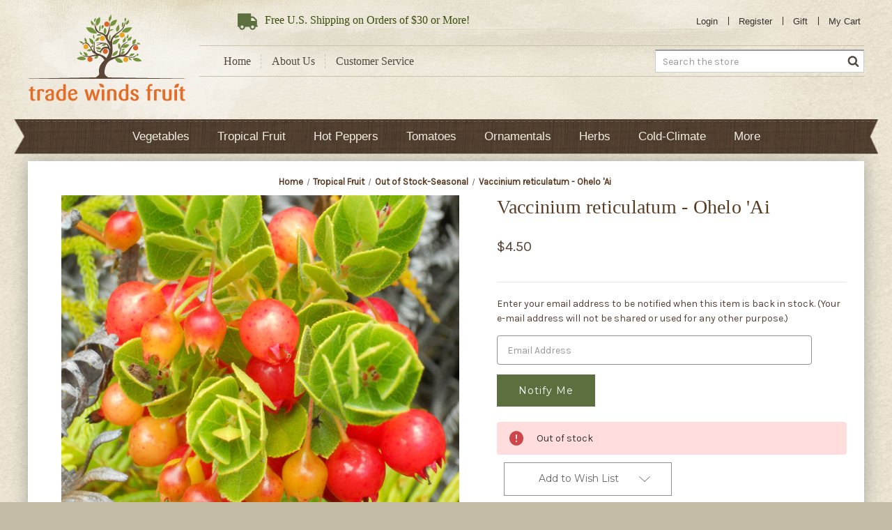

--- FILE ---
content_type: text/html; charset=UTF-8
request_url: https://www.tradewindsfruit.com/vaccinium-reticulatum-ohelo-ai-seeds
body_size: 16048
content:


<!DOCTYPE html>
<html class="no-js" lang="en">
    <head>
        <title>Vaccinium reticulatum  - Ohelo &#x27;Ai  - Seeds</title>
        <link rel="dns-prefetch preconnect" href="https://cdn11.bigcommerce.com/s-5mvrqhbm" crossorigin><link rel="dns-prefetch preconnect" href="https://fonts.googleapis.com/" crossorigin><link rel="dns-prefetch preconnect" href="https://fonts.gstatic.com/" crossorigin>
        <meta property="product:price:amount" content="4.5" /><meta property="product:price:currency" content="USD" /><meta property="og:url" content="https://tradewindsfruit.com/vaccinium-reticulatum-ohelo-ai-seeds" /><meta property="og:site_name" content="Trade Winds Fruit" /><meta name="keywords" content="tropical fruit seeds, rare seeds, tomato seeds, hot pepper seeds, vegetable seeds, heirloom seeds, flower, melon, tropical ornamentals, palms, vines, lettuce, asian greens, beans, okra, watermelon, eggplant,  carrot seeds, kale seeds"><link rel='canonical' href='https://tradewindsfruit.com/vaccinium-reticulatum-ohelo-ai-seeds' /><meta name='platform' content='bigcommerce.stencil' /><meta property="og:type" content="product" />
<meta property="og:title" content="Vaccinium reticulatum - Ohelo &#039;Ai" />
<meta property="og:description" content="Huge selection of rare and heirloom seeds perfect for any climate. Over 1500 varieties of peppers, tomatoes, vegetables, heirlooms, tropical fruits and ornamentals." />
<meta property="og:image" content="https://cdn11.bigcommerce.com/s-5mvrqhbm/products/3984/images/140452/vaccinium-reticulatum-x__79018.1472360674.451.395.jpg?c=2" />
<meta property="fb:admins" content="https://www.facebook.com/matt.krebs.391" />
<meta property="og:availability" content="oos" />
<meta property="pinterest:richpins" content="enabled" />
        
         

        <link href="https://cdn11.bigcommerce.com/s-5mvrqhbm/product_images/favicon.ico" rel="shortcut icon">
        <meta name="viewport" content="width=device-width, initial-scale=1">

        <script>
            document.documentElement.className = document.documentElement.className.replace('no-js', 'js');
        </script>

        <script>
    function browserSupportsAllFeatures() {
        return window.Promise
            && window.fetch
            && window.URL
            && window.URLSearchParams
            && window.WeakMap
            // object-fit support
            && ('objectFit' in document.documentElement.style);
    }

    function loadScript(src) {
        var js = document.createElement('script');
        js.src = src;
        js.onerror = function () {
            console.error('Failed to load polyfill script ' + src);
        };
        document.head.appendChild(js);
    }

    if (!browserSupportsAllFeatures()) {
        loadScript('https://cdn11.bigcommerce.com/s-5mvrqhbm/stencil/53d0e6e0-3134-013b-ec4d-1a393af1ddcb/e/ad8863c0-4470-013d-69e5-1a39013e2543/dist/theme-bundle.polyfills.js');
    }
</script>
        <script>window.consentManagerTranslations = `{"locale":"en","locales":{"consent_manager.data_collection_warning":"en","consent_manager.accept_all_cookies":"en","consent_manager.gdpr_settings":"en","consent_manager.data_collection_preferences":"en","consent_manager.manage_data_collection_preferences":"en","consent_manager.use_data_by_cookies":"en","consent_manager.data_categories_table":"en","consent_manager.allow":"en","consent_manager.accept":"en","consent_manager.deny":"en","consent_manager.dismiss":"en","consent_manager.reject_all":"en","consent_manager.category":"en","consent_manager.purpose":"en","consent_manager.functional_category":"en","consent_manager.functional_purpose":"en","consent_manager.analytics_category":"en","consent_manager.analytics_purpose":"en","consent_manager.targeting_category":"en","consent_manager.advertising_category":"en","consent_manager.advertising_purpose":"en","consent_manager.essential_category":"en","consent_manager.esential_purpose":"en","consent_manager.yes":"en","consent_manager.no":"en","consent_manager.not_available":"en","consent_manager.cancel":"en","consent_manager.save":"en","consent_manager.back_to_preferences":"en","consent_manager.close_without_changes":"en","consent_manager.unsaved_changes":"en","consent_manager.by_using":"en","consent_manager.agree_on_data_collection":"en","consent_manager.change_preferences":"en","consent_manager.cancel_dialog_title":"en","consent_manager.privacy_policy":"en","consent_manager.allow_category_tracking":"en","consent_manager.disallow_category_tracking":"en"},"translations":{"consent_manager.data_collection_warning":"We use cookies (and other similar technologies) to collect data to improve your shopping experience.","consent_manager.accept_all_cookies":"Accept All Cookies","consent_manager.gdpr_settings":"Settings","consent_manager.data_collection_preferences":"Website Data Collection Preferences","consent_manager.manage_data_collection_preferences":"Manage Website Data Collection Preferences","consent_manager.use_data_by_cookies":" uses data collected by cookies and JavaScript libraries to improve your shopping experience.","consent_manager.data_categories_table":"The table below outlines how we use this data by category. To opt out of a category of data collection, select 'No' and save your preferences.","consent_manager.allow":"Allow","consent_manager.accept":"Accept","consent_manager.deny":"Deny","consent_manager.dismiss":"Dismiss","consent_manager.reject_all":"Reject all","consent_manager.category":"Category","consent_manager.purpose":"Purpose","consent_manager.functional_category":"Functional","consent_manager.functional_purpose":"Enables enhanced functionality, such as videos and live chat. If you do not allow these, then some or all of these functions may not work properly.","consent_manager.analytics_category":"Analytics","consent_manager.analytics_purpose":"Provide statistical information on site usage, e.g., web analytics so we can improve this website over time.","consent_manager.targeting_category":"Targeting","consent_manager.advertising_category":"Advertising","consent_manager.advertising_purpose":"Used to create profiles or personalize content to enhance your shopping experience.","consent_manager.essential_category":"Essential","consent_manager.esential_purpose":"Essential for the site and any requested services to work, but do not perform any additional or secondary function.","consent_manager.yes":"Yes","consent_manager.no":"No","consent_manager.not_available":"N/A","consent_manager.cancel":"Cancel","consent_manager.save":"Save","consent_manager.back_to_preferences":"Back to Preferences","consent_manager.close_without_changes":"You have unsaved changes to your data collection preferences. Are you sure you want to close without saving?","consent_manager.unsaved_changes":"You have unsaved changes","consent_manager.by_using":"By using our website, you're agreeing to our","consent_manager.agree_on_data_collection":"By using our website, you're agreeing to the collection of data as described in our ","consent_manager.change_preferences":"You can change your preferences at any time","consent_manager.cancel_dialog_title":"Are you sure you want to cancel?","consent_manager.privacy_policy":"Privacy Policy","consent_manager.allow_category_tracking":"Allow [CATEGORY_NAME] tracking","consent_manager.disallow_category_tracking":"Disallow [CATEGORY_NAME] tracking"}}`;</script>

        <script>
            window.lazySizesConfig = window.lazySizesConfig || {};
            window.lazySizesConfig.loadMode = 1;
        </script>
        <script async src="https://cdn11.bigcommerce.com/s-5mvrqhbm/stencil/53d0e6e0-3134-013b-ec4d-1a393af1ddcb/e/ad8863c0-4470-013d-69e5-1a39013e2543/dist/theme-bundle.head_async.js"></script>
        
        <link href="https://fonts.googleapis.com/css?family=Montserrat:700,500,400%7CKarla:400&display=block" rel="stylesheet">
        
        <link rel="preload" href="https://cdn11.bigcommerce.com/s-5mvrqhbm/stencil/53d0e6e0-3134-013b-ec4d-1a393af1ddcb/e/ad8863c0-4470-013d-69e5-1a39013e2543/dist/theme-bundle.font.js" as="script">
        <script async src="https://cdn11.bigcommerce.com/s-5mvrqhbm/stencil/53d0e6e0-3134-013b-ec4d-1a393af1ddcb/e/ad8863c0-4470-013d-69e5-1a39013e2543/dist/theme-bundle.font.js"></script>

        <link data-stencil-stylesheet href="https://cdn11.bigcommerce.com/s-5mvrqhbm/stencil/53d0e6e0-3134-013b-ec4d-1a393af1ddcb/e/ad8863c0-4470-013d-69e5-1a39013e2543/css/theme-92841170-3134-013b-3fa5-2e3949fcac97.css" rel="stylesheet">

        <!-- Start Tracking Code for analytics_googleanalytics -->

<script type="text/javascript"> 
    var _gaq = _gaq || [];
    _gaq.push(['_setAccount', 'UA-26919431-1']);
    _gaq.push(['_trackPageview']);

    (function() {
        var ga = document.createElement('script'); ga.type = 'text/javascript'; ga.async = true;
        ga.src = ('https:' == document.location.protocol ? 'https://ssl' : 'http://www') + '.google-analytics.com/ga.js';
        var s = document.getElementsByTagName('script')[0]; s.parentNode.insertBefore(ga, s);
    })();

    function old2new() {
        this._addTrans = addTrans;
        this._addItem = addItem;
        this._trackTrans = trackTrans;
    }

    function addTrans(orderID,store,total,tax,shipping,city,state,country) {
        _gaq.push(['_setAccount', 'UA-26919431-1']);
        _gaq.push(['_addTrans',
            orderID,
            store,
            total,
            tax,
            shipping,
            city,
            state,
            country
        ]);
    }

    function addItem(orderID,sku,product,variation,price,qty) {
        _gaq.push(['_addItem',
            orderID,
            sku,
            product,
            variation,
            price,
            qty
        ]);
    }

    function trackTrans() {
        _gaq.push(['_trackTrans']);
    }

    var pageTracker = new old2new();
</script>

<!-- End Tracking Code for analytics_googleanalytics -->

<!-- Start Tracking Code for analytics_googleanalytics4 -->

<script data-cfasync="false" src="https://cdn11.bigcommerce.com/shared/js/google_analytics4_bodl_subscribers-358423becf5d870b8b603a81de597c10f6bc7699.js" integrity="sha256-gtOfJ3Avc1pEE/hx6SKj/96cca7JvfqllWA9FTQJyfI=" crossorigin="anonymous"></script>
<script data-cfasync="false">
  (function () {
    window.dataLayer = window.dataLayer || [];

    function gtag(){
        dataLayer.push(arguments);
    }

    function initGA4(event) {
         function setupGtag() {
            function configureGtag() {
                gtag('js', new Date());
                gtag('set', 'developer_id.dMjk3Nj', true);
                gtag('config', 'G-E3CMWCT343');
            }

            var script = document.createElement('script');

            script.src = 'https://www.googletagmanager.com/gtag/js?id=G-E3CMWCT343';
            script.async = true;
            script.onload = configureGtag;

            document.head.appendChild(script);
        }

        setupGtag();

        if (typeof subscribeOnBodlEvents === 'function') {
            subscribeOnBodlEvents('G-E3CMWCT343', false);
        }

        window.removeEventListener(event.type, initGA4);
    }

    

    var eventName = document.readyState === 'complete' ? 'consentScriptsLoaded' : 'DOMContentLoaded';
    window.addEventListener(eventName, initGA4, false);
  })()
</script>

<!-- End Tracking Code for analytics_googleanalytics4 -->


<script type="text/javascript" src="https://checkout-sdk.bigcommerce.com/v1/loader.js" defer ></script>
<script src="https://www.google.com/recaptcha/api.js" async defer></script>
<script type="text/javascript">
var BCData = {"product_attributes":{"sku":null,"upc":null,"mpn":null,"gtin":null,"weight":null,"base":true,"image":null,"price":{"without_tax":{"formatted":"$4.50","value":4.5,"currency":"USD"},"tax_label":"Tax"},"stock":0,"instock":false,"stock_message":"Out of stock","purchasable":true,"purchasing_message":"The selected product combination is currently unavailable.","call_for_price_message":null}};
</script>

 <script data-cfasync="false" src="https://microapps.bigcommerce.com/bodl-events/1.9.4/index.js" integrity="sha256-Y0tDj1qsyiKBRibKllwV0ZJ1aFlGYaHHGl/oUFoXJ7Y=" nonce="" crossorigin="anonymous"></script>
 <script data-cfasync="false" nonce="">

 (function() {
    function decodeBase64(base64) {
       const text = atob(base64);
       const length = text.length;
       const bytes = new Uint8Array(length);
       for (let i = 0; i < length; i++) {
          bytes[i] = text.charCodeAt(i);
       }
       const decoder = new TextDecoder();
       return decoder.decode(bytes);
    }
    window.bodl = JSON.parse(decodeBase64("[base64]"));
 })()

 </script>

<script nonce="">
(function () {
    var xmlHttp = new XMLHttpRequest();

    xmlHttp.open('POST', 'https://bes.gcp.data.bigcommerce.com/nobot');
    xmlHttp.setRequestHeader('Content-Type', 'application/json');
    xmlHttp.send('{"store_id":"420464","timezone_offset":"-7.0","timestamp":"2026-01-15T21:46:17.18714800Z","visit_id":"9bbbdb78-aa60-4953-b06a-29f8e19f3be9","channel_id":1}');
})();
</script>


        <link rel="preload" href="https://cdn11.bigcommerce.com/s-5mvrqhbm/stencil/53d0e6e0-3134-013b-ec4d-1a393af1ddcb/e/ad8863c0-4470-013d-69e5-1a39013e2543/dist/theme-bundle.main.js" as="script">
    </head>
    <body class="product-page">
        <svg data-src="https://cdn11.bigcommerce.com/s-5mvrqhbm/stencil/53d0e6e0-3134-013b-ec4d-1a393af1ddcb/e/ad8863c0-4470-013d-69e5-1a39013e2543/img/icon-sprite.svg" class="icons-svg-sprite"></svg>

        <header class="header" role="banner">
    <div class="container">
        <a href="#" class="mobileMenu-toggle" data-mobile-menu-toggle="menu">
            <span class="mobileMenu-toggleIcon">Toggle menu</span>
        </a>
            <div class="header-logo header-logo--center">
                <a href="https://tradewindsfruit.com/" class="header-logo__link" data-header-logo-link>
            <div class="header-logo-image-container">
                <img class="header-logo-image"
                    src="https://cdn11.bigcommerce.com/s-5mvrqhbm/stencil/53d0e6e0-3134-013b-ec4d-1a393af1ddcb/e/ad8863c0-4470-013d-69e5-1a39013e2543/img/logo.png"
                    srcset="https://cdn11.bigcommerce.com/s-5mvrqhbm/stencil/53d0e6e0-3134-013b-ec4d-1a393af1ddcb/e/ad8863c0-4470-013d-69e5-1a39013e2543/img/logo.png"
                    alt="Trade Winds Fruit"
                    title="Trade Winds Fruit"
                />
            </div>
</a>
            </div>
        <div class="header-secondary">
            <nav class="navUser">
    <ul class="navUser-section navUser-section--alt">
        <li class="navUser-item">
            <span class="navUser-action navUser-nolink">
                <i class="icon"><svg><use xlink:href="#icon-truck" /></svg></i>
                <span><span>Free</span> U.S. Shipping on Orders of $30 or More!</span>
            </span>
        </li>
            <li class="navUser-item">
                <a class="navUser-action"
                    href="/login.php"
                    aria-label="Sign in"
                >
                    Login
                </a>
            </li>
            <li class="navUser-item">
                <a class="navUser-action"
                    href="/login.php?action&#x3D;create_account"
                    aria-label="Register"
                >
                    Register
                </a>
            </li>
        <li class="navUser-item">
            <a class="navUser-action"
                href="/giftcertificates.php"
                aria-label="Gift Certificates"
            >
                Gift
            </a>
        </li>
        <li class="navUser-item navUser-item--cart">
            <a class="navUser-action"
                data-cart-preview
                data-dropdown="cart-preview-dropdown"
                data-options="align:right"
                href="/cart.php"
                aria-label="Cart with 0 items"
            >
                <i class="icon"><svg><use xlink:href="#icon-cart" /></svg></i>
                <span class="navUser-item-cartLabel">My Cart</span>
                <span class="countPill cart-quantity"></span>
            </a>
            <div class="dropdown-menu" id="cart-preview-dropdown" data-dropdown-content aria-hidden="true"></div>
        </li>
    </ul>
</nav>
            <div class="header-links-search">
                <ul class="header-links">
                    <li><a href="/" title="Home">Home</a></li>
                    <li><a href="/about-us/" title="About Us">About Us</a></li>
                    <li><a href="/customer-service/" title="Customer Service">Customer Service</a></li>
                </ul>
                <div class="header-search" id="quickSearch" aria-hidden="true">
                    <div class="container">
	<form class="form form-search" onsubmit="return false" data-url="/search.php" data-quick-search-form>
		<fieldset class="form-fieldset">
			<div class="form-field">
				<label class="is-srOnly" for="nav-quick-search">Search</label>
				<input class="form-input"
					data-search-quick
					name="nav-quick-search"
					id="nav-quick-search"
					data-error-message="Search field cannot be empty."
					placeholder="Search the store"
					autocomplete="off"
				/>
				<button class="form-submit">
					<i class="icon"><svg><use xlink:href="#icon-search" /></svg></i>
				</button>
			</div>
		</fieldset>
	</form>
	<section class="quickSearchResults" data-bind="html: results"></section>
	<p role="status"
	   aria-live="polite"
	   class="aria-description--hidden"
	   data-search-aria-message-predefined-text="product results for"
	></p>
</div>
                </div>
            </div>
        </div>
    </div>
    <div class="navPages-container" id="menu" data-menu>
        <nav class="navPages">
    <div class="navPages-quickSearch">
        <div class="container">
	<form class="form form-search" onsubmit="return false" data-url="/search.php" data-quick-search-form>
		<fieldset class="form-fieldset">
			<div class="form-field">
				<label class="is-srOnly" for="nav-menu-quick-search">Search</label>
				<input class="form-input"
					data-search-quick
					name="nav-menu-quick-search"
					id="nav-menu-quick-search"
					data-error-message="Search field cannot be empty."
					placeholder="Search the store"
					autocomplete="off"
				/>
				<button class="form-submit">
					<i class="icon"><svg><use xlink:href="#icon-search" /></svg></i>
				</button>
			</div>
		</fieldset>
	</form>
	<section class="quickSearchResults" data-bind="html: results"></section>
	<p role="status"
	   aria-live="polite"
	   class="aria-description--hidden"
	   data-search-aria-message-predefined-text="product results for"
	></p>
</div>
    </div>
    <ul class="navPages-list">
        <li class="navPages-item ">
                <a class="navPages-action has-subMenu hide-desktop"
   href="https://www.tradewindsfruit.com/vegetables/"
   data-collapsible="navPages-20"
>
    Vegetables
    <i class="icon navPages-action-moreIcon" aria-hidden="true">
        <svg><use xlink:href="#icon-chevron-down" /></svg>
    </i>
</a>
<a class="navPages-action hide-mobile" href="https://www.tradewindsfruit.com/vegetables/">
    Vegetables
</a>
<div class="navPage-subMenu" id="navPages-20" aria-hidden="true" tabindex="-1">
    <ul class="navPage-subMenu-list">
        <li class="navPage-subMenu-item">
            <a class="navPage-subMenu-action navPages-action"
               href="https://www.tradewindsfruit.com/vegetables/"
               aria-label="All Vegetables"
            >
                All Vegetables
            </a>
        </li>
            <li class="navPage-subMenu-item">
                    <a class="navPage-subMenu-action navPages-action"
                       href="https://www.tradewindsfruit.com/artichokes/"
                       aria-label="Artichokes"
                    >
                        Artichokes
                    </a>
            </li>
            <li class="navPage-subMenu-item">
                    <a class="navPage-subMenu-action navPages-action"
                       href="https://www.tradewindsfruit.com/asian-greens/"
                       aria-label="Asian Greens"
                    >
                        Asian Greens
                    </a>
            </li>
            <li class="navPage-subMenu-item">
                    <a class="navPage-subMenu-action navPages-action"
                       href="https://www.tradewindsfruit.com/asparagus/"
                       aria-label="Asparagus"
                    >
                        Asparagus
                    </a>
            </li>
            <li class="navPage-subMenu-item">
                    <a class="navPage-subMenu-action navPages-action"
                       href="https://www.tradewindsfruit.com/beans/"
                       aria-label="Beans"
                    >
                        Beans
                    </a>
            </li>
            <li class="navPage-subMenu-item">
                    <a class="navPage-subMenu-action navPages-action"
                       href="https://www.tradewindsfruit.com/beets/"
                       aria-label="Beets"
                    >
                        Beets
                    </a>
            </li>
            <li class="navPage-subMenu-item">
                    <a class="navPage-subMenu-action navPages-action"
                       href="https://www.tradewindsfruit.com/broccoli/"
                       aria-label="Broccoli"
                    >
                        Broccoli
                    </a>
            </li>
            <li class="navPage-subMenu-item">
                    <a class="navPage-subMenu-action navPages-action"
                       href="https://www.tradewindsfruit.com/brussels-sprouts/"
                       aria-label="Brussels Sprouts"
                    >
                        Brussels Sprouts
                    </a>
            </li>
            <li class="navPage-subMenu-item">
                    <a class="navPage-subMenu-action navPages-action"
                       href="https://www.tradewindsfruit.com/cabbage/"
                       aria-label="Cabbage"
                    >
                        Cabbage
                    </a>
            </li>
            <li class="navPage-subMenu-item">
                    <a class="navPage-subMenu-action navPages-action"
                       href="https://www.tradewindsfruit.com/carrots/"
                       aria-label="Carrots"
                    >
                        Carrots
                    </a>
            </li>
            <li class="navPage-subMenu-item">
                    <a class="navPage-subMenu-action navPages-action"
                       href="https://www.tradewindsfruit.com/cauliflower/"
                       aria-label="Cauliflower"
                    >
                        Cauliflower
                    </a>
            </li>
            <li class="navPage-subMenu-item">
                    <a class="navPage-subMenu-action navPages-action"
                       href="https://www.tradewindsfruit.com/celery/"
                       aria-label="Celery"
                    >
                        Celery
                    </a>
            </li>
            <li class="navPage-subMenu-item">
                    <a class="navPage-subMenu-action navPages-action"
                       href="https://www.tradewindsfruit.com/collard-greens/"
                       aria-label="Collard Greens"
                    >
                        Collard Greens
                    </a>
            </li>
            <li class="navPage-subMenu-item">
                    <a class="navPage-subMenu-action navPages-action"
                       href="https://www.tradewindsfruit.com/corn/"
                       aria-label="Corn"
                    >
                        Corn
                    </a>
            </li>
            <li class="navPage-subMenu-item">
                    <a class="navPage-subMenu-action navPages-action"
                       href="https://www.tradewindsfruit.com/cucumbers/"
                       aria-label="Cucumbers"
                    >
                        Cucumbers
                    </a>
            </li>
            <li class="navPage-subMenu-item">
                    <a class="navPage-subMenu-action navPages-action"
                       href="https://www.tradewindsfruit.com/eggplants/"
                       aria-label="Eggplants"
                    >
                        Eggplants
                    </a>
            </li>
            <li class="navPage-subMenu-item">
                    <a class="navPage-subMenu-action navPages-action"
                       href="https://www.tradewindsfruit.com/kale/"
                       aria-label="Kale"
                    >
                        Kale
                    </a>
            </li>
            <li class="navPage-subMenu-item">
                    <a class="navPage-subMenu-action navPages-action"
                       href="https://www.tradewindsfruit.com/gourds/"
                       aria-label="Gourds"
                    >
                        Gourds
                    </a>
            </li>
            <li class="navPage-subMenu-item">
                    <a class="navPage-subMenu-action navPages-action"
                       href="https://www.tradewindsfruit.com/lettuce/"
                       aria-label="Lettuce"
                    >
                        Lettuce
                    </a>
            </li>
            <li class="navPage-subMenu-item">
                    <a class="navPage-subMenu-action navPages-action"
                       href="https://www.tradewindsfruit.com/melons/"
                       aria-label="Melons"
                    >
                        Melons
                    </a>
            </li>
            <li class="navPage-subMenu-item">
                    <a class="navPage-subMenu-action navPages-action"
                       href="https://www.tradewindsfruit.com/okra/"
                       aria-label="Okra"
                    >
                        Okra
                    </a>
            </li>
            <li class="navPage-subMenu-item">
                    <a class="navPage-subMenu-action navPages-action"
                       href="https://www.tradewindsfruit.com/onions/"
                       aria-label="Onions"
                    >
                        Onions
                    </a>
            </li>
            <li class="navPage-subMenu-item">
                    <a class="navPage-subMenu-action navPages-action"
                       href="https://www.tradewindsfruit.com/peas/"
                       aria-label="Peas"
                    >
                        Peas
                    </a>
            </li>
            <li class="navPage-subMenu-item">
                    <a class="navPage-subMenu-action navPages-action"
                       href="https://www.tradewindsfruit.com/potatoes/"
                       aria-label="Potatoes"
                    >
                        Potatoes
                    </a>
            </li>
            <li class="navPage-subMenu-item">
                    <a class="navPage-subMenu-action navPages-action"
                       href="https://www.tradewindsfruit.com/pumpkins/"
                       aria-label="Pumpkins"
                    >
                        Pumpkins
                    </a>
            </li>
            <li class="navPage-subMenu-item">
                    <a class="navPage-subMenu-action navPages-action"
                       href="https://www.tradewindsfruit.com/quinoa/"
                       aria-label="Quinoa"
                    >
                        Quinoa
                    </a>
            </li>
            <li class="navPage-subMenu-item">
                    <a class="navPage-subMenu-action navPages-action"
                       href="https://www.tradewindsfruit.com/radishes/"
                       aria-label="Radishes"
                    >
                        Radishes
                    </a>
            </li>
            <li class="navPage-subMenu-item">
                    <a class="navPage-subMenu-action navPages-action"
                       href="https://www.tradewindsfruit.com/radicchio/"
                       aria-label="Radicchio"
                    >
                        Radicchio
                    </a>
            </li>
            <li class="navPage-subMenu-item">
                    <a class="navPage-subMenu-action navPages-action"
                       href="https://www.tradewindsfruit.com/salsify/"
                       aria-label="Salsify"
                    >
                        Salsify
                    </a>
            </li>
            <li class="navPage-subMenu-item">
                    <a class="navPage-subMenu-action navPages-action"
                       href="https://www.tradewindsfruit.com/spinach/"
                       aria-label="Spinach"
                    >
                        Spinach
                    </a>
            </li>
            <li class="navPage-subMenu-item">
                    <a class="navPage-subMenu-action navPages-action"
                       href="https://www.tradewindsfruit.com/squash/"
                       aria-label="Squash"
                    >
                        Squash
                    </a>
            </li>
            <li class="navPage-subMenu-item">
                    <a class="navPage-subMenu-action navPages-action"
                       href="https://www.tradewindsfruit.com/swiss-chard/"
                       aria-label="Swiss Chard"
                    >
                        Swiss Chard
                    </a>
            </li>
            <li class="navPage-subMenu-item">
                    <a class="navPage-subMenu-action navPages-action"
                       href="https://www.tradewindsfruit.com/turnips/"
                       aria-label="Turnips"
                    >
                        Turnips
                    </a>
            </li>
            <li class="navPage-subMenu-item">
                    <a class="navPage-subMenu-action navPages-action"
                       href="https://www.tradewindsfruit.com/watermelons/"
                       aria-label="Watermelons"
                    >
                        Watermelons
                    </a>
            </li>
            <li class="navPage-subMenu-item">
                    <a class="navPage-subMenu-action navPages-action"
                       href="https://www.tradewindsfruit.com/out-of-stock-seasonal-1/"
                       aria-label="Out of Stock-Seasonal"
                    >
                        Out of Stock-Seasonal
                    </a>
            </li>
    </ul>
</div>
        </li>
        <li class="navPages-item ">
                <a class="navPages-action has-subMenu hide-desktop"
   href="https://www.tradewindsfruit.com/tropical-fruit/"
   data-collapsible="navPages-18"
>
    Tropical Fruit
    <i class="icon navPages-action-moreIcon" aria-hidden="true">
        <svg><use xlink:href="#icon-chevron-down" /></svg>
    </i>
</a>
<a class="navPages-action hide-mobile" href="https://www.tradewindsfruit.com/tropical-fruit/">
    Tropical Fruit
</a>
<div class="navPage-subMenu" id="navPages-18" aria-hidden="true" tabindex="-1">
    <ul class="navPage-subMenu-list">
        <li class="navPage-subMenu-item">
            <a class="navPage-subMenu-action navPages-action"
               href="https://www.tradewindsfruit.com/tropical-fruit/"
               aria-label="All Tropical Fruit"
            >
                All Tropical Fruit
            </a>
        </li>
            <li class="navPage-subMenu-item">
                    <a class="navPage-subMenu-action navPages-action"
                       href="https://www.tradewindsfruit.com/tropical-fruit-a-ch/"
                       aria-label="Tropical Fruit A-Ch"
                    >
                        Tropical Fruit A-Ch
                    </a>
            </li>
            <li class="navPage-subMenu-item">
                    <a class="navPage-subMenu-action navPages-action"
                       href="https://www.tradewindsfruit.com/tropical-fruit-ci-e/"
                       aria-label="Tropical Fruit Ci-E"
                    >
                        Tropical Fruit Ci-E
                    </a>
            </li>
            <li class="navPage-subMenu-item">
                    <a class="navPage-subMenu-action navPages-action"
                       href="https://www.tradewindsfruit.com/tropical-fruit-f-o/"
                       aria-label="Tropical Fruit F-O"
                    >
                        Tropical Fruit F-O
                    </a>
            </li>
            <li class="navPage-subMenu-item">
                    <a class="navPage-subMenu-action navPages-action"
                       href="https://www.tradewindsfruit.com/tropical-fruit-p-r/"
                       aria-label="Tropical Fruit P-R"
                    >
                        Tropical Fruit P-R
                    </a>
            </li>
            <li class="navPage-subMenu-item">
                    <a class="navPage-subMenu-action navPages-action"
                       href="https://www.tradewindsfruit.com/tropical-fruit-s-z/"
                       aria-label="Tropical Fruit S-Z"
                    >
                        Tropical Fruit S-Z
                    </a>
            </li>
            <li class="navPage-subMenu-item">
                    <a class="navPage-subMenu-action navPages-action"
                       href="https://www.tradewindsfruit.com/ultra-rare/"
                       aria-label="Ultra-Rare"
                    >
                        Ultra-Rare
                    </a>
            </li>
            <li class="navPage-subMenu-item">
                    <a class="navPage-subMenu-action navPages-action activePage"
                       href="https://www.tradewindsfruit.com/tropical-fruit-out-of-stock/"
                       aria-label="Out of Stock-Seasonal"
                    >
                        Out of Stock-Seasonal
                    </a>
            </li>
    </ul>
</div>
        </li>
        <li class="navPages-item ">
                <a class="navPages-action has-subMenu hide-desktop"
   href="https://www.tradewindsfruit.com/hot-peppers/"
   data-collapsible="navPages-24"
>
    Hot Peppers
    <i class="icon navPages-action-moreIcon" aria-hidden="true">
        <svg><use xlink:href="#icon-chevron-down" /></svg>
    </i>
</a>
<a class="navPages-action hide-mobile" href="https://www.tradewindsfruit.com/hot-peppers/">
    Hot Peppers
</a>
<div class="navPage-subMenu" id="navPages-24" aria-hidden="true" tabindex="-1">
    <ul class="navPage-subMenu-list">
        <li class="navPage-subMenu-item">
            <a class="navPage-subMenu-action navPages-action"
               href="https://www.tradewindsfruit.com/hot-peppers/"
               aria-label="All Hot Peppers"
            >
                All Hot Peppers
            </a>
        </li>
            <li class="navPage-subMenu-item">
                    <a class="navPage-subMenu-action navPages-action"
                       href="https://www.tradewindsfruit.com/super-hot-extreme-heat/"
                       aria-label="Super Hot Extreme Heat"
                    >
                        Super Hot Extreme Heat
                    </a>
            </li>
            <li class="navPage-subMenu-item">
                    <a class="navPage-subMenu-action navPages-action"
                       href="https://www.tradewindsfruit.com/high-heat/"
                       aria-label="High Heat"
                    >
                        High Heat
                    </a>
            </li>
            <li class="navPage-subMenu-item">
                    <a class="navPage-subMenu-action navPages-action"
                       href="https://www.tradewindsfruit.com/hot-peppers-1/"
                       aria-label="Hot Peppers (All)"
                    >
                        Hot Peppers (All)
                    </a>
            </li>
            <li class="navPage-subMenu-item">
                    <a class="navPage-subMenu-action navPages-action"
                       href="https://www.tradewindsfruit.com/medium-heat/"
                       aria-label="Medium Heat"
                    >
                        Medium Heat
                    </a>
            </li>
            <li class="navPage-subMenu-item">
                    <a class="navPage-subMenu-action navPages-action"
                       href="https://www.tradewindsfruit.com/mild-seasoning/"
                       aria-label="Mild &amp; Seasoning"
                    >
                        Mild &amp; Seasoning
                    </a>
            </li>
            <li class="navPage-subMenu-item">
                    <a class="navPage-subMenu-action navPages-action"
                       href="https://www.tradewindsfruit.com/sweet-peppers/"
                       aria-label="Sweet Peppers"
                    >
                        Sweet Peppers
                    </a>
            </li>
    </ul>
</div>
        </li>
        <li class="navPages-item ">
                <a class="navPages-action has-subMenu hide-desktop"
   href="https://www.tradewindsfruit.com/tomatoes/"
   data-collapsible="navPages-28"
>
    Tomatoes
    <i class="icon navPages-action-moreIcon" aria-hidden="true">
        <svg><use xlink:href="#icon-chevron-down" /></svg>
    </i>
</a>
<a class="navPages-action hide-mobile" href="https://www.tradewindsfruit.com/tomatoes/">
    Tomatoes
</a>
<div class="navPage-subMenu" id="navPages-28" aria-hidden="true" tabindex="-1">
    <ul class="navPage-subMenu-list">
        <li class="navPage-subMenu-item">
            <a class="navPage-subMenu-action navPages-action"
               href="https://www.tradewindsfruit.com/tomatoes/"
               aria-label="All Tomatoes"
            >
                All Tomatoes
            </a>
        </li>
            <li class="navPage-subMenu-item">
                    <a class="navPage-subMenu-action navPages-action"
                       href="https://www.tradewindsfruit.com/black-tomatoes/"
                       aria-label="Black Tomatoes"
                    >
                        Black Tomatoes
                    </a>
            </li>
            <li class="navPage-subMenu-item">
                    <a class="navPage-subMenu-action navPages-action"
                       href="https://www.tradewindsfruit.com/blue-tomatoes/"
                       aria-label="Blue Tomatoes"
                    >
                        Blue Tomatoes
                    </a>
            </li>
            <li class="navPage-subMenu-item">
                    <a class="navPage-subMenu-action navPages-action"
                       href="https://www.tradewindsfruit.com/cherry-tomatoes/"
                       aria-label="Cherry Tomatoes"
                    >
                        Cherry Tomatoes
                    </a>
            </li>
            <li class="navPage-subMenu-item">
                    <a class="navPage-subMenu-action navPages-action"
                       href="https://www.tradewindsfruit.com/early-tomatoes/"
                       aria-label="Early Tomatoes"
                    >
                        Early Tomatoes
                    </a>
            </li>
            <li class="navPage-subMenu-item">
                    <a class="navPage-subMenu-action navPages-action"
                       href="https://www.tradewindsfruit.com/green-tomatoes/"
                       aria-label="Green Tomatoes"
                    >
                        Green Tomatoes
                    </a>
            </li>
            <li class="navPage-subMenu-item">
                    <a class="navPage-subMenu-action navPages-action"
                       href="https://www.tradewindsfruit.com/multicolor-tomatoes/"
                       aria-label="Multicolor Tomatoes"
                    >
                        Multicolor Tomatoes
                    </a>
            </li>
            <li class="navPage-subMenu-item">
                    <a class="navPage-subMenu-action navPages-action"
                       href="https://www.tradewindsfruit.com/orange-tomatoes/"
                       aria-label="Orange Tomatoes"
                    >
                        Orange Tomatoes
                    </a>
            </li>
            <li class="navPage-subMenu-item">
                    <a class="navPage-subMenu-action navPages-action"
                       href="https://www.tradewindsfruit.com/pink-tomatoes/"
                       aria-label="Pink Tomatoes"
                    >
                        Pink Tomatoes
                    </a>
            </li>
            <li class="navPage-subMenu-item">
                    <a class="navPage-subMenu-action navPages-action"
                       href="https://www.tradewindsfruit.com/red-tomatoes/"
                       aria-label="Red Tomatoes"
                    >
                        Red Tomatoes
                    </a>
            </li>
            <li class="navPage-subMenu-item">
                    <a class="navPage-subMenu-action navPages-action"
                       href="https://www.tradewindsfruit.com/white-tomatoes/"
                       aria-label="White Tomatoes"
                    >
                        White Tomatoes
                    </a>
            </li>
            <li class="navPage-subMenu-item">
                    <a class="navPage-subMenu-action navPages-action"
                       href="https://www.tradewindsfruit.com/yellow-tomatoes/"
                       aria-label="Yellow Tomatoes"
                    >
                        Yellow Tomatoes
                    </a>
            </li>
    </ul>
</div>
        </li>
        <li class="navPages-item ">
                <a class="navPages-action has-subMenu hide-desktop"
   href="https://www.tradewindsfruit.com/ornamentals/"
   data-collapsible="navPages-19"
>
    Ornamentals
    <i class="icon navPages-action-moreIcon" aria-hidden="true">
        <svg><use xlink:href="#icon-chevron-down" /></svg>
    </i>
</a>
<a class="navPages-action hide-mobile" href="https://www.tradewindsfruit.com/ornamentals/">
    Ornamentals
</a>
<div class="navPage-subMenu" id="navPages-19" aria-hidden="true" tabindex="-1">
    <ul class="navPage-subMenu-list">
        <li class="navPage-subMenu-item">
            <a class="navPage-subMenu-action navPages-action"
               href="https://www.tradewindsfruit.com/ornamentals/"
               aria-label="All Ornamentals"
            >
                All Ornamentals
            </a>
        </li>
            <li class="navPage-subMenu-item">
                    <a class="navPage-subMenu-action navPages-action"
                       href="https://www.tradewindsfruit.com/heirloom-flowers/"
                       aria-label="Heirloom Flowers"
                    >
                        Heirloom Flowers
                    </a>
            </li>
            <li class="navPage-subMenu-item">
                    <a class="navPage-subMenu-action navPages-action"
                       href="https://www.tradewindsfruit.com/carnivorous-plants/"
                       aria-label="Carnivorous Plants"
                    >
                        Carnivorous Plants
                    </a>
            </li>
            <li class="navPage-subMenu-item">
                    <a class="navPage-subMenu-action navPages-action"
                       href="https://www.tradewindsfruit.com/palms/"
                       aria-label="Palms"
                    >
                        Palms
                    </a>
            </li>
            <li class="navPage-subMenu-item">
                    <a class="navPage-subMenu-action navPages-action"
                       href="https://www.tradewindsfruit.com/tropical-ornamentals/"
                       aria-label="Tropical Ornamentals"
                    >
                        Tropical Ornamentals
                    </a>
            </li>
            <li class="navPage-subMenu-item">
                    <a class="navPage-subMenu-action navPages-action"
                       href="https://www.tradewindsfruit.com/vines/"
                       aria-label="Vines"
                    >
                        Vines
                    </a>
            </li>
            <li class="navPage-subMenu-item">
                    <a class="navPage-subMenu-action navPages-action"
                       href="https://www.tradewindsfruit.com/out-of-stock-seasonal/"
                       aria-label="Out of Stock-Seasonal"
                    >
                        Out of Stock-Seasonal
                    </a>
            </li>
    </ul>
</div>
        </li>
        <li class="navPages-item ">
                <a class="navPages-action"
   href="https://www.tradewindsfruit.com/herbs/"
   aria-label="Herbs"
>
    Herbs
</a>
        </li>
        <li class="navPages-item ">
                <a class="navPages-action"
   href="https://www.tradewindsfruit.com/cold-climate/"
   aria-label="Cold-Climate"
>
    Cold-Climate
</a>
        </li>
        <li class="navPages-item hide-desktop">
                <a class="navPages-action"
   href="https://www.tradewindsfruit.com/new-items/"
   aria-label="New"
>
    New
</a>
        </li>
        <li class="navPages-item hide-desktop">
                <a class="navPages-action"
   href="https://www.tradewindsfruit.com/bulk-seeds/"
   aria-label="Bulk"
>
    Bulk
</a>
        </li>
        <li class="navPages-item ">
                <a class="navPages-action has-subMenu hide-desktop"
   href="https://www.tradewindsfruit.com/more/"
   data-collapsible="navPages-105"
>
    More
    <i class="icon navPages-action-moreIcon" aria-hidden="true">
        <svg><use xlink:href="#icon-chevron-down" /></svg>
    </i>
</a>
<a class="navPages-action hide-mobile" href="https://www.tradewindsfruit.com/more/">
    More
</a>
<div class="navPage-subMenu" id="navPages-105" aria-hidden="true" tabindex="-1">
    <ul class="navPage-subMenu-list">
        <li class="navPage-subMenu-item">
            <a class="navPage-subMenu-action navPages-action"
               href="https://www.tradewindsfruit.com/more/"
               aria-label="All More"
            >
                All More
            </a>
        </li>
            <li class="navPage-subMenu-item">
                    <a class="navPage-subMenu-action navPages-action"
                       href="https://www.tradewindsfruit.com/seeds/"
                       aria-label="On Sale Seeds"
                    >
                        On Sale Seeds
                    </a>
            </li>
            <li class="navPage-subMenu-item">
                    <a class="navPage-subMenu-action navPages-action"
                       href="https://www.tradewindsfruit.com/wholesale-seed-rack-sales/"
                       aria-label="Wholesale Seed Rack Sales"
                    >
                        Wholesale Seed Rack Sales
                    </a>
            </li>
    </ul>
</div>
        </li>
             <li class="navPages-item navPages-item-page">
                <a class="navPages-action"
                    href="https://www.tradewindsfruit.com/citrus-information/"
                    aria-label="Citrus Information"
                    >
                    Citrus Information
                </a>
            </li>
             <li class="navPages-item navPages-item-page">
                <a class="navPages-action"
                    href="https://www.tradewindsfruit.com/blog/"
                    aria-label="Blog"
                    >
                    Blog
                </a>
            </li>
    </ul>
    <ul class="navPages-list navPages-list--user">
            <li class="navPages-item">
                <a class="navPages-action"
                   href="/giftcertificates.php"
                   aria-label="Gift Certificates"
                >
                    Gift Certificates
                </a>
            </li>
            <li class="navPages-item">
                <a class="navPages-action navPages-action--compare"
                   href="/compare"
                   data-compare-nav
                   aria-label="Compare"
                >
                    Compare
                    <span class="countPill countPill--positive countPill--alt"></span>
                </a>
            </li>
            <li class="navPages-item">
                <a class="navPages-action"
                   href="/login.php"
                   aria-label="Sign in"
                >
                    Sign in
                </a>
            </li>
            <li class="navPages-item">
                <a class="navPages-action"
                    href="/login.php?action&#x3D;create_account"
                    aria-label="Register"
                >
                    Register
                </a>
            </li>
    </ul>
</nav>
    </div>
    <div data-content-region="header_navigation_bottom--global"></div>
</header>
<div data-content-region="header_bottom--global"></div>
<div data-content-region="header_bottom"></div>
        <main class="body" id="main-content" role="main" data-currency-code="USD">
     
    <div class="container">
        
    <nav class="breads" aria-label="Breadcrumb">
    <ol class="breadcrumbs">
                <li class="breadcrumb ">
                    <a class="breadcrumb-label"
                       href="https://tradewindsfruit.com/"
                       
                    >
                        <span>Home</span>
                    </a>
                </li>
                <li class="breadcrumb ">
                    <a class="breadcrumb-label"
                       href="https://tradewindsfruit.com/tropical-fruit/"
                       
                    >
                        <span>Tropical Fruit</span>
                    </a>
                </li>
                <li class="breadcrumb ">
                    <a class="breadcrumb-label"
                       href="https://tradewindsfruit.com/tropical-fruit-out-of-stock/"
                       
                    >
                        <span>Out of Stock-Seasonal</span>
                    </a>
                </li>
                <li class="breadcrumb is-active">
                    <a class="breadcrumb-label"
                       href="https://tradewindsfruit.com/vaccinium-reticulatum-ohelo-ai-seeds"
                       aria-current="page"
                    >
                        <span>Vaccinium reticulatum - Ohelo &#x27;Ai</span>
                    </a>
                </li>
    </ol>
</nav>

<script type="application/ld+json">
{
    "@context": "https://schema.org",
    "@type": "BreadcrumbList",
    "itemListElement":
    [
        {
            "@type": "ListItem",
            "position": 1,
            "item": {
                "@id": "https://tradewindsfruit.com/",
                "name": "Home"
            }
        },
        {
            "@type": "ListItem",
            "position": 2,
            "item": {
                "@id": "https://tradewindsfruit.com/tropical-fruit/",
                "name": "Tropical Fruit"
            }
        },
        {
            "@type": "ListItem",
            "position": 3,
            "item": {
                "@id": "https://tradewindsfruit.com/tropical-fruit-out-of-stock/",
                "name": "Out of Stock-Seasonal"
            }
        },
        {
            "@type": "ListItem",
            "position": 4,
            "item": {
                "@id": "https://tradewindsfruit.com/vaccinium-reticulatum-ohelo-ai-seeds",
                "name": "Vaccinium reticulatum - Ohelo 'Ai"
            }
        }
    ]
}
</script>


    <div>
        <div class="productView"
>


    <section class="productView-images" data-image-gallery>
        <figure class="productView-image"
                data-image-gallery-main
                data-zoom-image="https://cdn11.bigcommerce.com/s-5mvrqhbm/images/stencil/1280x1280/products/3984/140452/vaccinium-reticulatum-x__79018.1472360674.jpg?c=2"
                >
            <div class="productView-img-container">
                    <a href="https://cdn11.bigcommerce.com/s-5mvrqhbm/images/stencil/1280x1280/products/3984/140452/vaccinium-reticulatum-x__79018.1472360674.jpg?c=2"
                        target="_blank">
                <img src="https://cdn11.bigcommerce.com/s-5mvrqhbm/images/stencil/500x659/products/3984/140452/vaccinium-reticulatum-x__79018.1472360674.jpg?c=2" alt="Vaccinium reticulatum - Ohelo &#x27;Ai" title="Vaccinium reticulatum - Ohelo &#x27;Ai" data-sizes="auto"
    srcset="https://cdn11.bigcommerce.com/s-5mvrqhbm/images/stencil/80w/products/3984/140452/vaccinium-reticulatum-x__79018.1472360674.jpg?c=2"
data-srcset="https://cdn11.bigcommerce.com/s-5mvrqhbm/images/stencil/80w/products/3984/140452/vaccinium-reticulatum-x__79018.1472360674.jpg?c=2 80w, https://cdn11.bigcommerce.com/s-5mvrqhbm/images/stencil/160w/products/3984/140452/vaccinium-reticulatum-x__79018.1472360674.jpg?c=2 160w, https://cdn11.bigcommerce.com/s-5mvrqhbm/images/stencil/320w/products/3984/140452/vaccinium-reticulatum-x__79018.1472360674.jpg?c=2 320w, https://cdn11.bigcommerce.com/s-5mvrqhbm/images/stencil/640w/products/3984/140452/vaccinium-reticulatum-x__79018.1472360674.jpg?c=2 640w, https://cdn11.bigcommerce.com/s-5mvrqhbm/images/stencil/960w/products/3984/140452/vaccinium-reticulatum-x__79018.1472360674.jpg?c=2 960w, https://cdn11.bigcommerce.com/s-5mvrqhbm/images/stencil/1280w/products/3984/140452/vaccinium-reticulatum-x__79018.1472360674.jpg?c=2 1280w, https://cdn11.bigcommerce.com/s-5mvrqhbm/images/stencil/1920w/products/3984/140452/vaccinium-reticulatum-x__79018.1472360674.jpg?c=2 1920w, https://cdn11.bigcommerce.com/s-5mvrqhbm/images/stencil/2560w/products/3984/140452/vaccinium-reticulatum-x__79018.1472360674.jpg?c=2 2560w"

class="lazyload productView-image--default"

data-main-image />
                    </a>
            </div>
        </figure>
        <ul class="productView-thumbnails " >
                <li class="productView-thumbnail">
                    <a
                        class="productView-thumbnail-link"
                        href="https://cdn11.bigcommerce.com/s-5mvrqhbm/images/stencil/1280x1280/products/3984/140452/vaccinium-reticulatum-x__79018.1472360674.jpg?c=2"
                        data-image-gallery-item
                        data-image-gallery-new-image-url="https://cdn11.bigcommerce.com/s-5mvrqhbm/images/stencil/500x659/products/3984/140452/vaccinium-reticulatum-x__79018.1472360674.jpg?c=2"
                        data-image-gallery-new-image-srcset="https://cdn11.bigcommerce.com/s-5mvrqhbm/images/stencil/80w/products/3984/140452/vaccinium-reticulatum-x__79018.1472360674.jpg?c=2 80w, https://cdn11.bigcommerce.com/s-5mvrqhbm/images/stencil/160w/products/3984/140452/vaccinium-reticulatum-x__79018.1472360674.jpg?c=2 160w, https://cdn11.bigcommerce.com/s-5mvrqhbm/images/stencil/320w/products/3984/140452/vaccinium-reticulatum-x__79018.1472360674.jpg?c=2 320w, https://cdn11.bigcommerce.com/s-5mvrqhbm/images/stencil/640w/products/3984/140452/vaccinium-reticulatum-x__79018.1472360674.jpg?c=2 640w, https://cdn11.bigcommerce.com/s-5mvrqhbm/images/stencil/960w/products/3984/140452/vaccinium-reticulatum-x__79018.1472360674.jpg?c=2 960w, https://cdn11.bigcommerce.com/s-5mvrqhbm/images/stencil/1280w/products/3984/140452/vaccinium-reticulatum-x__79018.1472360674.jpg?c=2 1280w, https://cdn11.bigcommerce.com/s-5mvrqhbm/images/stencil/1920w/products/3984/140452/vaccinium-reticulatum-x__79018.1472360674.jpg?c=2 1920w, https://cdn11.bigcommerce.com/s-5mvrqhbm/images/stencil/2560w/products/3984/140452/vaccinium-reticulatum-x__79018.1472360674.jpg?c=2 2560w"
                        data-image-gallery-zoom-image-url="https://cdn11.bigcommerce.com/s-5mvrqhbm/images/stencil/1280x1280/products/3984/140452/vaccinium-reticulatum-x__79018.1472360674.jpg?c=2"
                    >
                    <img src="https://cdn11.bigcommerce.com/s-5mvrqhbm/images/stencil/100x100/products/3984/140452/vaccinium-reticulatum-x__79018.1472360674.jpg?c=2" alt="Vaccinium reticulatum - Ohelo &#x27;Ai" title="Vaccinium reticulatum - Ohelo &#x27;Ai" data-sizes="auto"
    srcset="https://cdn11.bigcommerce.com/s-5mvrqhbm/images/stencil/80w/products/3984/140452/vaccinium-reticulatum-x__79018.1472360674.jpg?c=2"
data-srcset="https://cdn11.bigcommerce.com/s-5mvrqhbm/images/stencil/80w/products/3984/140452/vaccinium-reticulatum-x__79018.1472360674.jpg?c=2 80w, https://cdn11.bigcommerce.com/s-5mvrqhbm/images/stencil/160w/products/3984/140452/vaccinium-reticulatum-x__79018.1472360674.jpg?c=2 160w, https://cdn11.bigcommerce.com/s-5mvrqhbm/images/stencil/320w/products/3984/140452/vaccinium-reticulatum-x__79018.1472360674.jpg?c=2 320w, https://cdn11.bigcommerce.com/s-5mvrqhbm/images/stencil/640w/products/3984/140452/vaccinium-reticulatum-x__79018.1472360674.jpg?c=2 640w, https://cdn11.bigcommerce.com/s-5mvrqhbm/images/stencil/960w/products/3984/140452/vaccinium-reticulatum-x__79018.1472360674.jpg?c=2 960w, https://cdn11.bigcommerce.com/s-5mvrqhbm/images/stencil/1280w/products/3984/140452/vaccinium-reticulatum-x__79018.1472360674.jpg?c=2 1280w, https://cdn11.bigcommerce.com/s-5mvrqhbm/images/stencil/1920w/products/3984/140452/vaccinium-reticulatum-x__79018.1472360674.jpg?c=2 1920w, https://cdn11.bigcommerce.com/s-5mvrqhbm/images/stencil/2560w/products/3984/140452/vaccinium-reticulatum-x__79018.1472360674.jpg?c=2 2560w"

class="lazyload"

 />
                    </a>
                </li>
        </ul>
    </section>

    <section class="productView-details product-data">
        <div class="productView-product">
            <h1 class="productView-title">Vaccinium reticulatum - Ohelo &#x27;Ai</h1>
            <div class="productView-price">
                    
        <div class="price-section price-section--withoutTax rrp-price--withoutTax" style="display: none;">
            <span>
                    MSRP:
            </span>
            <span data-product-rrp-price-without-tax class="price price--rrp">
                
            </span>
        </div>
        <div class="price-section price-section--withoutTax non-sale-price--withoutTax" style="display: none;">
            <span>
                    Was:
            </span>
            <span data-product-non-sale-price-without-tax class="price price--non-sale">
                
            </span>
        </div>
        <div class="price-section price-section--withoutTax">
            <span class="price-label" >
                
            </span>
            <span class="price-now-label" style="display: none;">
                    Now:
            </span>
            <span data-product-price-without-tax class="price price--withoutTax">$4.50</span>
        </div>
         <div class="price-section price-section--saving price" style="display: none;">
                <span class="price">(You save</span>
                <span data-product-price-saved class="price price--saving">
                    
                </span>
                <span class="price">)</span>
         </div>
            </div>
            <div data-content-region="product_below_price"></div>
            <div class="productView-rating">
            </div>
            
            <dl class="productView-info">

                                </dl>
        </div>
    </section>

    <section class="productView-details product-options">
        <div class="productView-options">
            <form class="form" method="post" action="https://tradewindsfruit.com/cart.php" enctype="multipart/form-data"
                  data-cart-item-add>
                <input type="hidden" name="action" value="add">
                <input type="hidden" name="product_id" value="3984"/>
                <div class="prodct-option-change" data-product-option-change style="display:none;">
                    
                </div>
                <div class="form-field form-field--stock u-hiddenVisually">
                    <label class="form-label form-label--alternate">
                        Current Stock:
                        <span data-product-stock></span>
                    </label>
                </div>
                <div id="add-to-cart-wrapper" class="add-to-cart-wrapper" style="display: none">
        
        <div class="form-field form-field--increments">
            <label class="form-label form-label--alternate"
                   for="qty[]">Quantity:</label>
                <div class="form-increment" data-quantity-change>
                    <button class="button button--icon" data-action="dec">
                        <span class="is-srOnly">Decrease Quantity of Vaccinium reticulatum - Ohelo &#x27;Ai</span>
                        <i class="icon" aria-hidden="true">
                            <svg>
                                <use xlink:href="#icon-keyboard-arrow-down"/>
                            </svg>
                        </i>
                    </button>
                    <input class="form-input form-input--incrementTotal"
                           id="qty[]"
                           name="qty[]"
                           type="tel"
                           value="1"
                           data-quantity-min="0"
                           data-quantity-max="0"
                           min="1"
                           pattern="[0-9]*"
                           aria-live="polite">
                    <button class="button button--icon" data-action="inc">
                        <span class="is-srOnly">Increase Quantity of Vaccinium reticulatum - Ohelo &#x27;Ai</span>
                        <i class="icon" aria-hidden="true">
                            <svg>
                                <use xlink:href="#icon-keyboard-arrow-up"/>
                            </svg>
                        </i>
                    </button>
                </div>
        </div>

    <div class="alertBox productAttributes-message" style="display:none">
        <div class="alertBox-column alertBox-icon">
            <icon glyph="ic-success" class="icon" aria-hidden="true"><svg xmlns="http://www.w3.org/2000/svg" width="24" height="24" viewBox="0 0 24 24"><path d="M12 2C6.48 2 2 6.48 2 12s4.48 10 10 10 10-4.48 10-10S17.52 2 12 2zm1 15h-2v-2h2v2zm0-4h-2V7h2v6z"></path></svg></icon>
        </div>
        <p class="alertBox-column alertBox-message"></p>
    </div>
        <div class="add-to-cart-buttons">
            <div class="form-action">
                <input
                        id="form-action-addToCart"
                        data-wait-message="Adding to cart…"
                        class="button button--primary"
                        type="submit"
                        value="Add to Cart"
                >
                <span class="product-status-message aria-description--hidden">Adding to cart… The item has been added</span>
            </div>
                <div class="add-to-cart-wallet-buttons" data-add-to-cart-wallet-buttons>
                                    </div>
        </div>
</div>
                        <div class="alertBox alertBox--error">
    <div class="alertBox-column alertBox-icon">
        <icon glyph="ic-error" class="icon" aria-hidden="true"><svg xmlns="http://www.w3.org/2000/svg" width="24" height="24" viewBox="0 0 24 24"><path d="M12 2C6.48 2 2 6.48 2 12s4.48 10 10 10 10-4.48 10-10S17.52 2 12 2zm1 15h-2v-2h2v2zm0-4h-2V7h2v6z"></path></svg></icon>
    </div>
    <p class="alertBox-column alertBox-message">
        <span id="alertBox-message-text">Out of stock</span>
    </p>
</div>
            </form>
                <form action="/wishlist.php?action&#x3D;add&amp;product_id&#x3D;3984" class="form form-wishlist form-action" data-wishlist-add method="post">
    <a aria-controls="wishlist-dropdown"
       aria-expanded="false"
       class="button dropdown-menu-button"
       data-dropdown="wishlist-dropdown"
       href="#"
    >
        <span>Add to Wish List</span>
        <i aria-hidden="true" class="icon">
            <svg>
                <use xlink:href="#icon-chevron-down" />
            </svg>
        </i>
    </a>
    <ul aria-hidden="true" class="dropdown-menu" data-dropdown-content id="wishlist-dropdown">
        <li>
            <input class="button" type="submit" value="Add to My Wish List">
        </li>
        <li>
            <a data-wishlist class="button" href="/wishlist.php?action=addwishlist&product_id=3984">Create New Wish List</a>
        </li>
    </ul>
</form>
        </div>
            
    
    <div>
        <ul class="socialLinks">
                <li class="socialLinks-item socialLinks-item--facebook">
                    <a class="socialLinks__link icon icon--facebook"
                       title="Facebook"
                       href="https://facebook.com/sharer/sharer.php?u=https%3A%2F%2Ftradewindsfruit.com%2Fvaccinium-reticulatum-ohelo-ai-seeds"
                       target="_blank"
                       rel="noopener"
                       
                    >
                        <span class="aria-description--hidden">Facebook</span>
                        <svg>
                            <use xlink:href="#icon-facebook"/>
                        </svg>
                    </a>
                </li>
                <li class="socialLinks-item socialLinks-item--email">
                    <a class="socialLinks__link icon icon--email"
                       title="Email"
                       href="mailto:?subject=Vaccinium%20reticulatum%20%20-%20Ohelo%20&#x27;Ai%20%20-%20Seeds&amp;body=https%3A%2F%2Ftradewindsfruit.com%2Fvaccinium-reticulatum-ohelo-ai-seeds"
                       target="_self"
                       rel="noopener"
                       
                    >
                        <span class="aria-description--hidden">Email</span>
                        <svg>
                            <use xlink:href="#icon-envelope"/>
                        </svg>
                    </a>
                </li>
                <li class="socialLinks-item socialLinks-item--print">
                    <a class="socialLinks__link icon icon--print"
                       title="Print"
                       onclick="window.print();return false;"
                       
                    >
                        <span class="aria-description--hidden">Print</span>
                        <svg>
                            <use xlink:href="#icon-print"/>
                        </svg>
                    </a>
                </li>
                <li class="socialLinks-item socialLinks-item--twitter">
                    <a class="socialLinks__link icon icon--twitter"
                       href="https://twitter.com/intent/tweet/?text=Vaccinium%20reticulatum%20%20-%20Ohelo%20&#x27;Ai%20%20-%20Seeds&amp;url=https%3A%2F%2Ftradewindsfruit.com%2Fvaccinium-reticulatum-ohelo-ai-seeds"
                       target="_blank"
                       rel="noopener"
                       title="Twitter"
                       
                    >
                        <span class="aria-description--hidden">Twitter</span>
                        <svg>
                            <use xlink:href="#icon-twitter"/>
                        </svg>
                    </a>
                </li>
                <li class="socialLinks-item socialLinks-item--linkedin">
                    <a class="socialLinks__link icon icon--linkedin"
                       title="Linkedin"
                       href="https://www.linkedin.com/shareArticle?mini=true&amp;url=https%3A%2F%2Ftradewindsfruit.com%2Fvaccinium-reticulatum-ohelo-ai-seeds&amp;title=Vaccinium%20reticulatum%20%20-%20Ohelo%20&#x27;Ai%20%20-%20Seeds&amp;summary=Vaccinium%20reticulatum%20%20-%20Ohelo%20&#x27;Ai%20%20-%20Seeds&amp;source=https%3A%2F%2Ftradewindsfruit.com%2Fvaccinium-reticulatum-ohelo-ai-seeds"
                       target="_blank"
                       rel="noopener"
                       
                    >
                        <span class="aria-description--hidden">Linkedin</span>
                        <svg>
                            <use xlink:href="#icon-linkedin"/>
                        </svg>
                    </a>
                </li>
                <li class="socialLinks-item socialLinks-item--pinterest">
                    <a class="socialLinks__link icon icon--pinterest"
                       title="Pinterest"
                       href="https://pinterest.com/pin/create/button/?url=https%3A%2F%2Ftradewindsfruit.com%2Fvaccinium-reticulatum-ohelo-ai-seeds&amp;media=https://cdn11.bigcommerce.com/s-5mvrqhbm/images/stencil/1280x1280/products/3984/140452/vaccinium-reticulatum-x__79018.1472360674.jpg?c=2&amp;description=Vaccinium%20reticulatum%20%20-%20Ohelo%20&#x27;Ai%20%20-%20Seeds"
                       target="_blank"
                       rel="noopener"
                       
                    >
                        <span class="aria-description--hidden">Pinterest</span>
                        <svg>
                            <use xlink:href="#icon-pinterest"/>
                        </svg>
                    </a>
                                    </li>
        </ul>
    </div>
    </section>

    <article class="productView-description">
            <ul class="tabs" data-tab>
        <li class="tab is-active">
            <a class="tab-title" href="#tab-description">Description</a>
        </li>
</ul>
<div class="tabs-contents">
        <div class="tab-content is-active" id="tab-description">
            10 seeds per pack. The beautiful and rare, native Hawaiian blueberry. Bears small, red berries with a tasty, tart flavor somewhat akin to a sweet cranberry. Usually found in mountainous areas having old lava flows on Maui and Hawaii, with a few sparse populations on the other main islands. Possibly hardy to very mild frosts, but exacting climate requirements are not known. Seeds can be a challenge to germinate. #3064 </p><em>Out of stock. Last available: 9/13/2019 - 9/29/2019</em>
        </div>
</div>
    </article>
</div>

<div id="previewModal" class="modal modal--large" data-reveal>
    <button class="modal-close"
        type="button"
        title="Close"
        
>
    <span class="aria-description--hidden">Close</span>
    <span aria-hidden="true">&#215;</span>
</button>
    <div class="modal-content"></div>
    <div class="loadingOverlay"></div>
</div>

        <div data-content-region="product_below_content"></div>



        <ul class="tabs" data-tab role="tablist">
        <li class="tab is-active" role="presentation">
            <a class="tab-title" href="#tab-related" role="tab" tabindex="0" aria-selected="true" controls="tab-related">Related Products</a>
        </li>
</ul>

<div class="tabs-contents">
    <div role="tabpanel" aria-hidden="false" class="tab-content has-jsContent is-active" id="tab-related">
            <section class="productCarousel"
    data-list-name=""
    data-slick='{
        "dots": false,
        "infinite": false,
        "mobileFirst": true,
        "slidesToScroll": 1,
        "slidesToShow": 1,
        "slide": "[data-product-slide]",
        "responsive": [
            {
                "breakpoint": 980,
                "settings": {
                    "slidesToShow": 4
                }
            },
            {
                "breakpoint": 768,
                "settings": {
                    "slidesToShow": 3
                }
            },
            {
                "breakpoint": 480,
                "settings": {
                    "slidesToShow": 2
                }
            }
        ]
    }'
>
    <div data-product-slide class="productCarousel-slide">
        <article
    class="card
    "
    data-test="card-5876"
>
    <figure class="card-figure">
                
        <a href="https://www.tradewindsfruit.com/vaccinium-calycinum-tree-ohelo-seeds"
           class="card-figure__link"
           aria-label="Vaccinium calycinum - Tree Ohelo, $5.00

"
"
           
        >
            <div class="card-img-container">
                <img src="https://cdn11.bigcommerce.com/s-5mvrqhbm/images/stencil/500x659/products/5876/192501/vaccinium-calycinum__28719.1660780817.jpg?c=2" alt="Vaccinium calycinum - Tree Ohelo" title="Vaccinium calycinum - Tree Ohelo" data-sizes="auto"
    srcset="https://cdn11.bigcommerce.com/s-5mvrqhbm/images/stencil/80w/products/5876/192501/vaccinium-calycinum__28719.1660780817.jpg?c=2"
data-srcset="https://cdn11.bigcommerce.com/s-5mvrqhbm/images/stencil/80w/products/5876/192501/vaccinium-calycinum__28719.1660780817.jpg?c=2 80w, https://cdn11.bigcommerce.com/s-5mvrqhbm/images/stencil/160w/products/5876/192501/vaccinium-calycinum__28719.1660780817.jpg?c=2 160w, https://cdn11.bigcommerce.com/s-5mvrqhbm/images/stencil/320w/products/5876/192501/vaccinium-calycinum__28719.1660780817.jpg?c=2 320w, https://cdn11.bigcommerce.com/s-5mvrqhbm/images/stencil/640w/products/5876/192501/vaccinium-calycinum__28719.1660780817.jpg?c=2 640w, https://cdn11.bigcommerce.com/s-5mvrqhbm/images/stencil/960w/products/5876/192501/vaccinium-calycinum__28719.1660780817.jpg?c=2 960w, https://cdn11.bigcommerce.com/s-5mvrqhbm/images/stencil/1280w/products/5876/192501/vaccinium-calycinum__28719.1660780817.jpg?c=2 1280w, https://cdn11.bigcommerce.com/s-5mvrqhbm/images/stencil/1920w/products/5876/192501/vaccinium-calycinum__28719.1660780817.jpg?c=2 1920w, https://cdn11.bigcommerce.com/s-5mvrqhbm/images/stencil/2560w/products/5876/192501/vaccinium-calycinum__28719.1660780817.jpg?c=2 2560w"

class="lazyload card-image"

 />
            </div>
        </a>
    </figure>
    <div class="card-body">
        <h3 class="card-title">
            <a aria-label="Vaccinium calycinum - Tree Ohelo, $5.00

"
"
               href="https://www.tradewindsfruit.com/vaccinium-calycinum-tree-ohelo-seeds"
               
            >
                Vaccinium calycinum - Tree Ohelo
            </a>
        </h3>
        <div class="card-price-actions">
            <div class="card-price" data-test-info-type="price">
                    
        <div class="price-section price-section--withoutTax rrp-price--withoutTax" style="display: none;">
            <span>
                    MSRP:
            </span>
            <span data-product-rrp-price-without-tax class="price price--rrp">
                
            </span>
        </div>
        <div class="price-section price-section--withoutTax non-sale-price--withoutTax" style="display: none;">
            <span>
                    Was:
            </span>
            <span data-product-non-sale-price-without-tax class="price price--non-sale">
                
            </span>
        </div>
        <div class="price-section price-section--withoutTax">
            <span class="price-label" >
                
            </span>
            <span class="price-now-label" style="display: none;">
                    Now:
            </span>
            <span data-product-price-without-tax class="price price--withoutTax">$5.00</span>
        </div>
            </div>
            <div class="card-actions">
                <a class="button button--primary" href="https://www.tradewindsfruit.com/vaccinium-calycinum-tree-ohelo-seeds" title="Vaccinium calycinum - Tree Ohelo">
                    <span>View</span>
                    <i class="icon"><svg><use xlink:href="#icon-chevron-right" /></svg></i>
                </a>
            </div>
        </div>
            </div>
</article>
    </div>
    <div data-product-slide class="productCarousel-slide">
        <article
    class="card
    "
    data-test="card-2611"
>
    <figure class="card-figure">
                
        <a href="https://www.tradewindsfruit.com/vaccinium-ovalifolium-early-blueberry-seeds"
           class="card-figure__link"
           aria-label="Vaccinium ovalifolium - Early Blueberry, $2.50

"
"
           
        >
            <div class="card-img-container">
                <img src="https://cdn11.bigcommerce.com/s-5mvrqhbm/images/stencil/500x659/products/2611/217094/Vaccinium-ovalifolium-x__78162.1718421853.jpg?c=2" alt="Vaccinium ovalifolium - Early Blueberry" title="Vaccinium ovalifolium - Early Blueberry" data-sizes="auto"
    srcset="https://cdn11.bigcommerce.com/s-5mvrqhbm/images/stencil/80w/products/2611/217094/Vaccinium-ovalifolium-x__78162.1718421853.jpg?c=2"
data-srcset="https://cdn11.bigcommerce.com/s-5mvrqhbm/images/stencil/80w/products/2611/217094/Vaccinium-ovalifolium-x__78162.1718421853.jpg?c=2 80w, https://cdn11.bigcommerce.com/s-5mvrqhbm/images/stencil/160w/products/2611/217094/Vaccinium-ovalifolium-x__78162.1718421853.jpg?c=2 160w, https://cdn11.bigcommerce.com/s-5mvrqhbm/images/stencil/320w/products/2611/217094/Vaccinium-ovalifolium-x__78162.1718421853.jpg?c=2 320w, https://cdn11.bigcommerce.com/s-5mvrqhbm/images/stencil/640w/products/2611/217094/Vaccinium-ovalifolium-x__78162.1718421853.jpg?c=2 640w, https://cdn11.bigcommerce.com/s-5mvrqhbm/images/stencil/960w/products/2611/217094/Vaccinium-ovalifolium-x__78162.1718421853.jpg?c=2 960w, https://cdn11.bigcommerce.com/s-5mvrqhbm/images/stencil/1280w/products/2611/217094/Vaccinium-ovalifolium-x__78162.1718421853.jpg?c=2 1280w, https://cdn11.bigcommerce.com/s-5mvrqhbm/images/stencil/1920w/products/2611/217094/Vaccinium-ovalifolium-x__78162.1718421853.jpg?c=2 1920w, https://cdn11.bigcommerce.com/s-5mvrqhbm/images/stencil/2560w/products/2611/217094/Vaccinium-ovalifolium-x__78162.1718421853.jpg?c=2 2560w"

class="lazyload card-image"

 />
            </div>
        </a>
    </figure>
    <div class="card-body">
        <h3 class="card-title">
            <a aria-label="Vaccinium ovalifolium - Early Blueberry, $2.50

"
"
               href="https://www.tradewindsfruit.com/vaccinium-ovalifolium-early-blueberry-seeds"
               
            >
                Vaccinium ovalifolium - Early Blueberry
            </a>
        </h3>
        <div class="card-price-actions">
            <div class="card-price" data-test-info-type="price">
                    
        <div class="price-section price-section--withoutTax rrp-price--withoutTax" style="display: none;">
            <span>
                    MSRP:
            </span>
            <span data-product-rrp-price-without-tax class="price price--rrp">
                
            </span>
        </div>
        <div class="price-section price-section--withoutTax non-sale-price--withoutTax" style="display: none;">
            <span>
                    Was:
            </span>
            <span data-product-non-sale-price-without-tax class="price price--non-sale">
                
            </span>
        </div>
        <div class="price-section price-section--withoutTax">
            <span class="price-label" >
                
            </span>
            <span class="price-now-label" style="display: none;">
                    Now:
            </span>
            <span data-product-price-without-tax class="price price--withoutTax">$2.50</span>
        </div>
            </div>
            <div class="card-actions">
                <a class="button button--primary" href="https://www.tradewindsfruit.com/vaccinium-ovalifolium-early-blueberry-seeds" title="Vaccinium ovalifolium - Early Blueberry">
                    <span>View</span>
                    <i class="icon"><svg><use xlink:href="#icon-chevron-right" /></svg></i>
                </a>
            </div>
        </div>
            </div>
</article>
    </div>
    <div data-product-slide class="productCarousel-slide">
        <article
    class="card
    "
    data-test="card-6158"
>
    <figure class="card-figure">
                
        <a href="https://www.tradewindsfruit.com/vaccinium-ulignosum--seeds"
           class="card-figure__link"
           aria-label="Vaccinium uliginosum - Bog Bilberry, $3.00

"
"
           
        >
            <div class="card-img-container">
                <img src="https://cdn11.bigcommerce.com/s-5mvrqhbm/images/stencil/500x659/products/6158/204581/vaccinium-uliginosum-x__50041.1681681426.jpg?c=2" alt="Vaccinium uliginosum - Bog Bilberry" title="Vaccinium uliginosum - Bog Bilberry" data-sizes="auto"
    srcset="https://cdn11.bigcommerce.com/s-5mvrqhbm/images/stencil/80w/products/6158/204581/vaccinium-uliginosum-x__50041.1681681426.jpg?c=2"
data-srcset="https://cdn11.bigcommerce.com/s-5mvrqhbm/images/stencil/80w/products/6158/204581/vaccinium-uliginosum-x__50041.1681681426.jpg?c=2 80w, https://cdn11.bigcommerce.com/s-5mvrqhbm/images/stencil/160w/products/6158/204581/vaccinium-uliginosum-x__50041.1681681426.jpg?c=2 160w, https://cdn11.bigcommerce.com/s-5mvrqhbm/images/stencil/320w/products/6158/204581/vaccinium-uliginosum-x__50041.1681681426.jpg?c=2 320w, https://cdn11.bigcommerce.com/s-5mvrqhbm/images/stencil/640w/products/6158/204581/vaccinium-uliginosum-x__50041.1681681426.jpg?c=2 640w, https://cdn11.bigcommerce.com/s-5mvrqhbm/images/stencil/960w/products/6158/204581/vaccinium-uliginosum-x__50041.1681681426.jpg?c=2 960w, https://cdn11.bigcommerce.com/s-5mvrqhbm/images/stencil/1280w/products/6158/204581/vaccinium-uliginosum-x__50041.1681681426.jpg?c=2 1280w, https://cdn11.bigcommerce.com/s-5mvrqhbm/images/stencil/1920w/products/6158/204581/vaccinium-uliginosum-x__50041.1681681426.jpg?c=2 1920w, https://cdn11.bigcommerce.com/s-5mvrqhbm/images/stencil/2560w/products/6158/204581/vaccinium-uliginosum-x__50041.1681681426.jpg?c=2 2560w"

class="lazyload card-image"

 />
            </div>
        </a>
    </figure>
    <div class="card-body">
        <h3 class="card-title">
            <a aria-label="Vaccinium uliginosum - Bog Bilberry, $3.00

"
"
               href="https://www.tradewindsfruit.com/vaccinium-ulignosum--seeds"
               
            >
                Vaccinium uliginosum - Bog Bilberry
            </a>
        </h3>
        <div class="card-price-actions">
            <div class="card-price" data-test-info-type="price">
                    
        <div class="price-section price-section--withoutTax rrp-price--withoutTax" style="display: none;">
            <span>
                    MSRP:
            </span>
            <span data-product-rrp-price-without-tax class="price price--rrp">
                
            </span>
        </div>
        <div class="price-section price-section--withoutTax non-sale-price--withoutTax" style="display: none;">
            <span>
                    Was:
            </span>
            <span data-product-non-sale-price-without-tax class="price price--non-sale">
                
            </span>
        </div>
        <div class="price-section price-section--withoutTax">
            <span class="price-label" >
                
            </span>
            <span class="price-now-label" style="display: none;">
                    Now:
            </span>
            <span data-product-price-without-tax class="price price--withoutTax">$3.00</span>
        </div>
            </div>
            <div class="card-actions">
                <a class="button button--primary" href="https://www.tradewindsfruit.com/vaccinium-ulignosum--seeds" title="Vaccinium uliginosum - Bog Bilberry">
                    <span>View</span>
                    <i class="icon"><svg><use xlink:href="#icon-chevron-right" /></svg></i>
                </a>
            </div>
        </div>
            </div>
</article>
    </div>
    <div data-product-slide class="productCarousel-slide">
        <article
    class="card
    "
    data-test="card-6156"
>
    <figure class="card-figure">
                
        <a href="https://www.tradewindsfruit.com/vaccinium-cespitosum--seeds"
           class="card-figure__link"
           aria-label="Vaccinium cespitosum - Dwarf Bilberry, $3.00

"
"
           
        >
            <div class="card-img-container">
                <img src="https://cdn11.bigcommerce.com/s-5mvrqhbm/images/stencil/500x659/products/6156/178056/Vaccinium-caespitosum-x__37362.1635120511.jpg?c=2" alt="Vaccinium cespitosum - Dwarf Bilberry" title="Vaccinium cespitosum - Dwarf Bilberry" data-sizes="auto"
    srcset="https://cdn11.bigcommerce.com/s-5mvrqhbm/images/stencil/80w/products/6156/178056/Vaccinium-caespitosum-x__37362.1635120511.jpg?c=2"
data-srcset="https://cdn11.bigcommerce.com/s-5mvrqhbm/images/stencil/80w/products/6156/178056/Vaccinium-caespitosum-x__37362.1635120511.jpg?c=2 80w, https://cdn11.bigcommerce.com/s-5mvrqhbm/images/stencil/160w/products/6156/178056/Vaccinium-caespitosum-x__37362.1635120511.jpg?c=2 160w, https://cdn11.bigcommerce.com/s-5mvrqhbm/images/stencil/320w/products/6156/178056/Vaccinium-caespitosum-x__37362.1635120511.jpg?c=2 320w, https://cdn11.bigcommerce.com/s-5mvrqhbm/images/stencil/640w/products/6156/178056/Vaccinium-caespitosum-x__37362.1635120511.jpg?c=2 640w, https://cdn11.bigcommerce.com/s-5mvrqhbm/images/stencil/960w/products/6156/178056/Vaccinium-caespitosum-x__37362.1635120511.jpg?c=2 960w, https://cdn11.bigcommerce.com/s-5mvrqhbm/images/stencil/1280w/products/6156/178056/Vaccinium-caespitosum-x__37362.1635120511.jpg?c=2 1280w, https://cdn11.bigcommerce.com/s-5mvrqhbm/images/stencil/1920w/products/6156/178056/Vaccinium-caespitosum-x__37362.1635120511.jpg?c=2 1920w, https://cdn11.bigcommerce.com/s-5mvrqhbm/images/stencil/2560w/products/6156/178056/Vaccinium-caespitosum-x__37362.1635120511.jpg?c=2 2560w"

class="lazyload card-image"

 />
            </div>
        </a>
    </figure>
    <div class="card-body">
        <h3 class="card-title">
            <a aria-label="Vaccinium cespitosum - Dwarf Bilberry, $3.00

"
"
               href="https://www.tradewindsfruit.com/vaccinium-cespitosum--seeds"
               
            >
                Vaccinium cespitosum - Dwarf Bilberry
            </a>
        </h3>
        <div class="card-price-actions">
            <div class="card-price" data-test-info-type="price">
                    
        <div class="price-section price-section--withoutTax rrp-price--withoutTax" style="display: none;">
            <span>
                    MSRP:
            </span>
            <span data-product-rrp-price-without-tax class="price price--rrp">
                
            </span>
        </div>
        <div class="price-section price-section--withoutTax non-sale-price--withoutTax" style="display: none;">
            <span>
                    Was:
            </span>
            <span data-product-non-sale-price-without-tax class="price price--non-sale">
                
            </span>
        </div>
        <div class="price-section price-section--withoutTax">
            <span class="price-label" >
                
            </span>
            <span class="price-now-label" style="display: none;">
                    Now:
            </span>
            <span data-product-price-without-tax class="price price--withoutTax">$3.00</span>
        </div>
            </div>
            <div class="card-actions">
                <a class="button button--primary" href="https://www.tradewindsfruit.com/vaccinium-cespitosum--seeds" title="Vaccinium cespitosum - Dwarf Bilberry">
                    <span>View</span>
                    <i class="icon"><svg><use xlink:href="#icon-chevron-right" /></svg></i>
                </a>
            </div>
        </div>
            </div>
</article>
    </div>
    <div data-product-slide class="productCarousel-slide">
        <article
    class="card
    "
    data-test="card-5698"
>
    <figure class="card-figure">
                
        <a href="https://www.tradewindsfruit.com/vaccinium-macrocarpon-cranberry-seeds"
           class="card-figure__link"
           aria-label="Vaccinium macrocarpon - Cranberry Seeds, $2.50

"
"
           
        >
            <div class="card-img-container">
                <img src="https://cdn11.bigcommerce.com/s-5mvrqhbm/images/stencil/500x659/products/5698/228024/vaccinium-macrocarpon-s__60666.1739577758.jpg?c=2" alt="Vaccinium macrocarpon - Cranberry Seeds" title="Vaccinium macrocarpon - Cranberry Seeds" data-sizes="auto"
    srcset="https://cdn11.bigcommerce.com/s-5mvrqhbm/images/stencil/80w/products/5698/228024/vaccinium-macrocarpon-s__60666.1739577758.jpg?c=2"
data-srcset="https://cdn11.bigcommerce.com/s-5mvrqhbm/images/stencil/80w/products/5698/228024/vaccinium-macrocarpon-s__60666.1739577758.jpg?c=2 80w, https://cdn11.bigcommerce.com/s-5mvrqhbm/images/stencil/160w/products/5698/228024/vaccinium-macrocarpon-s__60666.1739577758.jpg?c=2 160w, https://cdn11.bigcommerce.com/s-5mvrqhbm/images/stencil/320w/products/5698/228024/vaccinium-macrocarpon-s__60666.1739577758.jpg?c=2 320w, https://cdn11.bigcommerce.com/s-5mvrqhbm/images/stencil/640w/products/5698/228024/vaccinium-macrocarpon-s__60666.1739577758.jpg?c=2 640w, https://cdn11.bigcommerce.com/s-5mvrqhbm/images/stencil/960w/products/5698/228024/vaccinium-macrocarpon-s__60666.1739577758.jpg?c=2 960w, https://cdn11.bigcommerce.com/s-5mvrqhbm/images/stencil/1280w/products/5698/228024/vaccinium-macrocarpon-s__60666.1739577758.jpg?c=2 1280w, https://cdn11.bigcommerce.com/s-5mvrqhbm/images/stencil/1920w/products/5698/228024/vaccinium-macrocarpon-s__60666.1739577758.jpg?c=2 1920w, https://cdn11.bigcommerce.com/s-5mvrqhbm/images/stencil/2560w/products/5698/228024/vaccinium-macrocarpon-s__60666.1739577758.jpg?c=2 2560w"

class="lazyload card-image"

 />
            </div>
        </a>
    </figure>
    <div class="card-body">
        <h3 class="card-title">
            <a aria-label="Vaccinium macrocarpon - Cranberry Seeds, $2.50

"
"
               href="https://www.tradewindsfruit.com/vaccinium-macrocarpon-cranberry-seeds"
               
            >
                Vaccinium macrocarpon - Cranberry Seeds
            </a>
        </h3>
        <div class="card-price-actions">
            <div class="card-price" data-test-info-type="price">
                    
        <div class="price-section price-section--withoutTax rrp-price--withoutTax" style="display: none;">
            <span>
                    MSRP:
            </span>
            <span data-product-rrp-price-without-tax class="price price--rrp">
                
            </span>
        </div>
        <div class="price-section price-section--withoutTax non-sale-price--withoutTax" style="display: none;">
            <span>
                    Was:
            </span>
            <span data-product-non-sale-price-without-tax class="price price--non-sale">
                
            </span>
        </div>
        <div class="price-section price-section--withoutTax">
            <span class="price-label" >
                
            </span>
            <span class="price-now-label" style="display: none;">
                    Now:
            </span>
            <span data-product-price-without-tax class="price price--withoutTax">$2.50</span>
        </div>
            </div>
            <div class="card-actions">
                <a class="button button--primary" href="https://www.tradewindsfruit.com/vaccinium-macrocarpon-cranberry-seeds" title="Vaccinium macrocarpon - Cranberry Seeds">
                    <span>View</span>
                    <i class="icon"><svg><use xlink:href="#icon-chevron-right" /></svg></i>
                </a>
            </div>
        </div>
            </div>
</article>
    </div>
        <span
    data-carousel-content-change-message
    class="aria-description--hidden"
    aria-live="polite" 
    role="status"></span>
</section>
    </div>

</div>
    </div>

    <script type="application/ld+json">
    {
        "@context": "https://schema.org/",
        "@type": "Product",
        "name": "Vaccinium reticulatum - Ohelo 'Ai",
        
        
        
        "url" : "https://tradewindsfruit.com/vaccinium-reticulatum-ohelo-ai-seeds",
        "description": "10%20seeds%20per%20pack.%20The%20beautiful%20and%20rare%2C%20native%20Hawaiian%20blueberry.%20Bears%20small%2C%20red%20berries%20with%20a%20tasty%2C%20tart%20flavor%20somewhat%20akin%20to%20a%20sweet%20cranberry.%20Usually%20found%20in%20mountainous%20areas%20having%20old%20lava%20flows%20on%20Maui%20and%20Hawaii%2C%20with%20a%20few%20sparse%20populations%20on%20the%20other%20main%20islands.%20Possibly%20hardy%20to%20very%20mild%20frosts%2C%20but%20exacting%20climate%20requirements%20are%20not%20known.%20Seeds%20can%20be%20a%20challenge%20to%20germinate.%20%233064%20Out%20of%20stock.%20Last%20available%3A%209%2F13%2F2019%20-%209%2F29%2F2019",
        "image": "https://cdn11.bigcommerce.com/s-5mvrqhbm/images/stencil/1280x1280/products/3984/140452/vaccinium-reticulatum-x__79018.1472360674.jpg?c=2",
        "offers": {
            "@type": "Offer",
            "priceCurrency": "USD",
            "price": "4.5",
            "itemCondition" : "https://schema.org/NewCondition",
            "availability" : "https://schema.org/OutOfStock",
            "url" : "https://tradewindsfruit.com/vaccinium-reticulatum-ohelo-ai-seeds",
            "priceValidUntil": "2027-01-15"
        }
    }
</script>

    </div>
    <div id="modal" class="modal" data-reveal data-prevent-quick-search-close>
    <button class="modal-close"
        type="button"
        title="Close"
        
>
    <span class="aria-description--hidden">Close</span>
    <span aria-hidden="true">&#215;</span>
</button>
    <div class="modal-content"></div>
    <div class="loadingOverlay"></div>
</div>
    <div id="alert-modal" class="modal modal--alert modal--small" data-reveal data-prevent-quick-search-close>
    <div class="alert-icon error-icon">
        <span class="icon-content">
            <span class="line line-left"></span>
            <span class="line line-right"></span>
        </span>
    </div>

    <div class="alert-icon warning-icon">
        <div class="icon-content">!</div>
    </div>

    <div class="modal-content"></div>

    <div class="button-container">
        <button type="button" class="confirm button" data-reveal-close>OK</button>
        <button type="button" class="cancel button" data-reveal-close>Cancel</button>
    </div>
</div>
</main>
        <footer class="footer" role="contentinfo">
    <h2 class="footer-title-sr-only">Footer Start</h2>
    <div class="container">
        <section class="footer-info">
            <article class="footer-info-col" data-section-type="footer-webPages">
                <h3 class="footer-info-heading">Navigate</h3>
                <ul class="footer-info-list">
                        <li>
                            <a href="https://www.tradewindsfruit.com/citrus-information/">Citrus Information</a>
                        </li>
                        <li>
                            <a href="https://www.tradewindsfruit.com/blog/">Blog</a>
                        </li>
                    <li>
                        <a href="/sitemap.php">Sitemap</a>
                    </li>
                </ul>
            </article>
            <article class="footer-info-col" data-section-type="footer-categories">
                <h3 class="footer-info-heading">Categories</h3>
                <ul class="footer-info-list">
                        <li>
                            <a href="https://www.tradewindsfruit.com/vegetables/">Vegetables</a>
                        </li>
                        <li>
                            <a href="https://www.tradewindsfruit.com/tropical-fruit/">Tropical Fruit</a>
                        </li>
                        <li>
                            <a href="https://www.tradewindsfruit.com/hot-peppers/">Hot Peppers</a>
                        </li>
                        <li>
                            <a href="https://www.tradewindsfruit.com/tomatoes/">Tomatoes</a>
                        </li>
                        <li>
                            <a href="https://www.tradewindsfruit.com/ornamentals/">Ornamentals</a>
                        </li>
                        <li>
                            <a href="https://www.tradewindsfruit.com/herbs/">Herbs</a>
                        </li>
                        <li>
                            <a href="https://www.tradewindsfruit.com/cold-climate/">Cold-Climate</a>
                        </li>
                        <li>
                            <a href="https://www.tradewindsfruit.com/new-items/">New</a>
                        </li>
                        <li>
                            <a href="https://www.tradewindsfruit.com/bulk-seeds/">Bulk</a>
                        </li>
                        <li>
                            <a href="https://www.tradewindsfruit.com/more/">More</a>
                        </li>
                </ul>
            </article>
            <article class="footer-info-col" data-section-type="footer-account">
                <h3 class="footer-info-heading">Account</h3>
                <ul class="footer-info-list">
                        <li>
                            <a href="/login.php">Sign in</a>
                        </li>
                        <li>
                            <a href="/login.php?action&#x3D;create_account">Register</a>
                        </li>
                </ul>
            </article>
            <article class="footer-info-col footer-social" data-section-type="footer-social">
                <h3 class="footer-info-heading">Info</h3>
                <address>PO Box 9396<br>
Santa Rosa, CA<br>
95405</address>
                <h3 class="footer-info-heading">Connect With Us</h3>
                    <ul class="socialLinks socialLinks--alt">
            <li class="socialLinks-item">
                <a class="icon icon--facebook"
                   href="http://www.facebook.com/tradewindsfruit"
                   target="_blank"
                   rel="noopener"
                   title="Facebook"
                >
                    <span class="aria-description--hidden">Facebook</span>
                    <svg>
                        <use xlink:href="#icon-facebook"/>
                    </svg>
                </a>
            </li>
    </ul>
            </article>
            <article class="footer-info-col footer-info-col-large" data-section-type="newsletterSubscription">
                    <h3 class="footer-info-heading">Subscribe to our newsletter</h3>
<p>Get the latest updates on new products and upcoming sales</p>

<form class="form form-subscribe" action="/subscribe.php" method="post">
    <fieldset class="form-fieldset">
        <input type="hidden" name="action" value="subscribe">
        <input type="hidden" name="nl_first_name" value="bc">
        <input type="hidden" name="check" value="1">
        <div class="form-field">
            <label class="form-label is-srOnly" for="nl_email">Email Address</label>
            <div class="form-prefixPostfix wrap">
                <input class="form-input"
                    id="nl_email"
                    name="nl_email"
                    type="email"
                    value=""
                    placeholder="Your email address"
                    aria-describedby="alertBox-message-text"
                    aria-required="true"
                    required
                />
                <button class="button button--primary" type="submit">
                    <i class="icon"><svg><use xlink:href="#icon-paper-plane" /></svg></i>
                </button>
            </div>
        </div>
    </fieldset>
</form>
                            </article>
        </section>
        <div class="footer-copyright">
            <p>Copyright &copy; 2026 Trade Winds Fruit. All Rights Reserved.</p>
        </div>
    </div>
    <div data-content-region="ssl_site_seal--global"></div>
</footer>

        <script>window.__webpack_public_path__ = "https://cdn11.bigcommerce.com/s-5mvrqhbm/stencil/53d0e6e0-3134-013b-ec4d-1a393af1ddcb/e/ad8863c0-4470-013d-69e5-1a39013e2543/dist/";</script>
        <script>
            function onThemeBundleMain() {
                window.stencilBootstrap("product", "{\"productId\":3984,\"zoomSize\":\"1280x1280\",\"productSize\":\"500x659\",\"genericError\":\"Oops! Something went wrong.\",\"urls\":{\"home\":\"https://tradewindsfruit.com/\",\"account\":{\"index\":\"/account.php\",\"orders\":{\"all\":\"/account.php?action=order_status\",\"completed\":\"/account.php?action=view_orders\",\"save_new_return\":\"/account.php?action=save_new_return\"},\"update_action\":\"/account.php?action=update_account\",\"returns\":\"/account.php?action=view_returns\",\"addresses\":\"/account.php?action=address_book\",\"inbox\":\"/account.php?action=inbox\",\"send_message\":\"/account.php?action=send_message\",\"add_address\":\"/account.php?action=add_shipping_address\",\"wishlists\":{\"all\":\"/wishlist.php\",\"add\":\"/wishlist.php?action=addwishlist\",\"edit\":\"/wishlist.php?action=editwishlist\",\"delete\":\"/wishlist.php?action=deletewishlist\"},\"details\":\"/account.php?action=account_details\",\"recent_items\":\"/account.php?action=recent_items\",\"payment_methods\":{\"all\":\"/account.php?action=payment_methods\"}},\"brands\":\"https://tradewindsfruit.com/brands/\",\"gift_certificate\":{\"purchase\":\"/giftcertificates.php\",\"redeem\":\"/giftcertificates.php?action=redeem\",\"balance\":\"/giftcertificates.php?action=balance\"},\"auth\":{\"login\":\"/login.php\",\"check_login\":\"/login.php?action=check_login\",\"create_account\":\"/login.php?action=create_account\",\"save_new_account\":\"/login.php?action=save_new_account\",\"forgot_password\":\"/login.php?action=reset_password\",\"send_password_email\":\"/login.php?action=send_password_email\",\"save_new_password\":\"/login.php?action=save_new_password\",\"logout\":\"/login.php?action=logout\"},\"product\":{\"post_review\":\"/postreview.php\"},\"cart\":\"/cart.php\",\"checkout\":{\"single_address\":\"/checkout\",\"multiple_address\":\"/checkout.php?action=multiple\"},\"rss\":{\"products\":[]},\"contact_us_submit\":\"/pages.php?action=sendContactForm\",\"search\":\"/search.php\",\"compare\":\"/compare\",\"sitemap\":\"/sitemap.php\",\"subscribe\":{\"action\":\"/subscribe.php\"}},\"secureBaseUrl\":\"https://tradewindsfruit.com\",\"cartId\":null,\"template\":\"pages/product\",\"validationDictionaryJSON\":\"{\\\"locale\\\":\\\"en\\\",\\\"locales\\\":{\\\"validation_messages.valid_email\\\":\\\"en\\\",\\\"validation_messages.password\\\":\\\"en\\\",\\\"validation_messages.password_match\\\":\\\"en\\\",\\\"validation_messages.invalid_password\\\":\\\"en\\\",\\\"validation_messages.field_not_blank\\\":\\\"en\\\",\\\"validation_messages.certificate_amount\\\":\\\"en\\\",\\\"validation_messages.certificate_amount_range\\\":\\\"en\\\",\\\"validation_messages.price_min_evaluation\\\":\\\"en\\\",\\\"validation_messages.price_max_evaluation\\\":\\\"en\\\",\\\"validation_messages.price_min_not_entered\\\":\\\"en\\\",\\\"validation_messages.price_max_not_entered\\\":\\\"en\\\",\\\"validation_messages.price_invalid_value\\\":\\\"en\\\",\\\"validation_messages.invalid_gift_certificate\\\":\\\"en\\\"},\\\"translations\\\":{\\\"validation_messages.valid_email\\\":\\\"You must enter a valid email.\\\",\\\"validation_messages.password\\\":\\\"You must enter a password.\\\",\\\"validation_messages.password_match\\\":\\\"Your passwords do not match.\\\",\\\"validation_messages.invalid_password\\\":\\\"Passwords must be at least 7 characters and contain both alphabetic and numeric characters.\\\",\\\"validation_messages.field_not_blank\\\":\\\" field cannot be blank.\\\",\\\"validation_messages.certificate_amount\\\":\\\"You must enter a gift certificate amount.\\\",\\\"validation_messages.certificate_amount_range\\\":\\\"You must enter a certificate amount between [MIN] and [MAX]\\\",\\\"validation_messages.price_min_evaluation\\\":\\\"Min. price must be less than max. price.\\\",\\\"validation_messages.price_max_evaluation\\\":\\\"Min. price must be less than max. price.\\\",\\\"validation_messages.price_min_not_entered\\\":\\\"Min. price is required.\\\",\\\"validation_messages.price_max_not_entered\\\":\\\"Max. price is required.\\\",\\\"validation_messages.price_invalid_value\\\":\\\"Input must be greater than 0.\\\",\\\"validation_messages.invalid_gift_certificate\\\":\\\"Please enter your valid certificate code.\\\"}}\",\"validationFallbackDictionaryJSON\":\"{\\\"locale\\\":\\\"en\\\",\\\"locales\\\":{\\\"validation_fallback_messages.valid_email\\\":\\\"en\\\",\\\"validation_fallback_messages.password\\\":\\\"en\\\",\\\"validation_fallback_messages.password_match\\\":\\\"en\\\",\\\"validation_fallback_messages.invalid_password\\\":\\\"en\\\",\\\"validation_fallback_messages.field_not_blank\\\":\\\"en\\\",\\\"validation_fallback_messages.certificate_amount\\\":\\\"en\\\",\\\"validation_fallback_messages.certificate_amount_range\\\":\\\"en\\\",\\\"validation_fallback_messages.price_min_evaluation\\\":\\\"en\\\",\\\"validation_fallback_messages.price_max_evaluation\\\":\\\"en\\\",\\\"validation_fallback_messages.price_min_not_entered\\\":\\\"en\\\",\\\"validation_fallback_messages.price_max_not_entered\\\":\\\"en\\\",\\\"validation_fallback_messages.price_invalid_value\\\":\\\"en\\\",\\\"validation_fallback_messages.invalid_gift_certificate\\\":\\\"en\\\"},\\\"translations\\\":{\\\"validation_fallback_messages.valid_email\\\":\\\"You must enter a valid email.\\\",\\\"validation_fallback_messages.password\\\":\\\"You must enter a password.\\\",\\\"validation_fallback_messages.password_match\\\":\\\"Your passwords do not match.\\\",\\\"validation_fallback_messages.invalid_password\\\":\\\"Passwords must be at least 7 characters and contain both alphabetic and numeric characters.\\\",\\\"validation_fallback_messages.field_not_blank\\\":\\\" field cannot be blank.\\\",\\\"validation_fallback_messages.certificate_amount\\\":\\\"You must enter a gift certificate amount.\\\",\\\"validation_fallback_messages.certificate_amount_range\\\":\\\"You must enter a certificate amount between [MIN] and [MAX]\\\",\\\"validation_fallback_messages.price_min_evaluation\\\":\\\"Min. price must be less than max. price.\\\",\\\"validation_fallback_messages.price_max_evaluation\\\":\\\"Min. price must be less than max. price.\\\",\\\"validation_fallback_messages.price_min_not_entered\\\":\\\"Min. price is required.\\\",\\\"validation_fallback_messages.price_max_not_entered\\\":\\\"Max. price is required.\\\",\\\"validation_fallback_messages.price_invalid_value\\\":\\\"Input must be greater than 0.\\\",\\\"validation_fallback_messages.invalid_gift_certificate\\\":\\\"Please enter your valid certificate code.\\\"}}\",\"validationDefaultDictionaryJSON\":\"{\\\"locale\\\":\\\"en\\\",\\\"locales\\\":{\\\"validation_default_messages.valid_email\\\":\\\"en\\\",\\\"validation_default_messages.password\\\":\\\"en\\\",\\\"validation_default_messages.password_match\\\":\\\"en\\\",\\\"validation_default_messages.invalid_password\\\":\\\"en\\\",\\\"validation_default_messages.field_not_blank\\\":\\\"en\\\",\\\"validation_default_messages.certificate_amount\\\":\\\"en\\\",\\\"validation_default_messages.certificate_amount_range\\\":\\\"en\\\",\\\"validation_default_messages.price_min_evaluation\\\":\\\"en\\\",\\\"validation_default_messages.price_max_evaluation\\\":\\\"en\\\",\\\"validation_default_messages.price_min_not_entered\\\":\\\"en\\\",\\\"validation_default_messages.price_max_not_entered\\\":\\\"en\\\",\\\"validation_default_messages.price_invalid_value\\\":\\\"en\\\",\\\"validation_default_messages.invalid_gift_certificate\\\":\\\"en\\\"},\\\"translations\\\":{\\\"validation_default_messages.valid_email\\\":\\\"You must enter a valid email.\\\",\\\"validation_default_messages.password\\\":\\\"You must enter a password.\\\",\\\"validation_default_messages.password_match\\\":\\\"Your passwords do not match.\\\",\\\"validation_default_messages.invalid_password\\\":\\\"Passwords must be at least 7 characters and contain both alphabetic and numeric characters.\\\",\\\"validation_default_messages.field_not_blank\\\":\\\"The field cannot be blank.\\\",\\\"validation_default_messages.certificate_amount\\\":\\\"You must enter a gift certificate amount.\\\",\\\"validation_default_messages.certificate_amount_range\\\":\\\"You must enter a certificate amount between [MIN] and [MAX]\\\",\\\"validation_default_messages.price_min_evaluation\\\":\\\"Min. price must be less than max. price.\\\",\\\"validation_default_messages.price_max_evaluation\\\":\\\"Min. price must be less than max. price.\\\",\\\"validation_default_messages.price_min_not_entered\\\":\\\"Min. price is required.\\\",\\\"validation_default_messages.price_max_not_entered\\\":\\\"Max. price is required.\\\",\\\"validation_default_messages.price_invalid_value\\\":\\\"Input must be greater than 0.\\\",\\\"validation_default_messages.invalid_gift_certificate\\\":\\\"Please enter your valid certificate code.\\\"}}\",\"carouselArrowAndDotAriaLabel\":\"Go to slide [SLIDE_NUMBER] of [SLIDES_QUANTITY]\",\"carouselActiveDotAriaLabel\":\"active\",\"carouselContentAnnounceMessage\":\"You are currently on slide [SLIDE_NUMBER] of [SLIDES_QUANTITY]\",\"showSwatchNames\":true,\"productQuantityErrorMessage\":\"The quantity should contain only numbers\"}").load();
            }
        </script>
        <script async defer src="https://cdn11.bigcommerce.com/s-5mvrqhbm/stencil/53d0e6e0-3134-013b-ec4d-1a393af1ddcb/e/ad8863c0-4470-013d-69e5-1a39013e2543/dist/theme-bundle.main.js" onload="onThemeBundleMain()"></script>

        <script type="text/javascript" src="https://cdn11.bigcommerce.com/shared/js/csrf-protection-header-5eeddd5de78d98d146ef4fd71b2aedce4161903e.js"></script>
<script type="text/javascript" src="https://cdn11.bigcommerce.com/r-afd0303f00e334cba0cde01bf98b92d3ac86a76a/javascript/visitor_stencil.js"></script>
<script id="instocknotify-app-script" src="https://instocknotify.blob.core.windows.net/stencil/234c5b71f62d4ddda4f92fcba26f1db2.js?ts=84592051" type="text/javascript"></script>
    </body>
</html>
